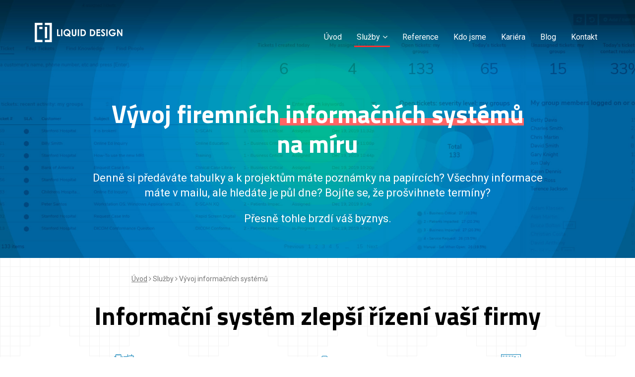

--- FILE ---
content_type: text/html; charset=utf-8
request_url: https://www.lqd.cz/tvorba-vyvoj-firemni-informacni-system-na-miru
body_size: 7221
content:
<!DOCTYPE html>
<html lang="cs">
<head>
	<meta charset="UTF-8" />
	<meta http-equiv="X-UA-Compatible" content="IE=edge" />
	<meta name="viewport" content="width=device-width, initial-scale=1" />

	<meta name="description" content="Přes 15 let vyvíjíme informační systémy • Prý se s námi dobře pracuje • Kvalitní zadání – UX design + analytika • Obvykle se vejdeme do rozpočtu" />
	<meta name="developer" content="Liquid Design" />
	<meta name="author" content="Liquid Design" />

	<meta property="og:image" content="https://www.lqd.cz/public/images/OG.png" />
	<meta property="fb:pages" content="59422348427" />

	<title>⋆ Informační systémy na míru – Vývoj IS – Liquid Design | Liquid Design</title>
		<link rel="shortcut icon" href="/public/favicon.ico?v=2" />

	<!-- Bootstrap 3-->
	<link rel="stylesheet" href="//maxcdn.bootstrapcdn.com/bootstrap/3.3.7/css/bootstrap.min.css" />
	<!-- Font Awesome -->
	<link rel="stylesheet" href="//netdna.bootstrapcdn.com/font-awesome/4.7.0/css/font-awesome.css" />
	<!-- Google Fonts -->
	<link rel="stylesheet" href="//fonts.googleapis.com/css?family=Roboto:400,400i,700,700i|Titillium+Web:700&amp;subset=latin-ext" />
	<!-- Lightbox -->
	<link rel="stylesheet" href="/public/css/lightbox.css" />
	<link rel="stylesheet" href="/public/css/lity.min.css" />
	<link rel="stylesheet" media="screen" href="/public/css/screen.css?v=5:1731091824&amp;mtime=1729775112" />

	
<!-- Google Tag Manager -->
<script>(function(w,d,s,l,i){ w[l]=w[l]||[];w[l].push({'gtm.start':
        new Date().getTime(),event:'gtm.js'});var f=d.getElementsByTagName(s)[0],
        j=d.createElement(s),dl=l!='dataLayer'?'&l='+l:'';j.async=true;j.src=
        'https://www.googletagmanager.com/gtm.js?id='+i+dl;f.parentNode.insertBefore(j,f);
    })(window,document,'script','dataLayer','GTM-NQ6B7KT');</script>
<!-- End Google Tag Manager -->	</head>
<body>
	<!-- Google Tag Manager (noscript) -->
	<noscript><iframe src="https://www.googletagmanager.com/ns.html?id=GTM-NQ6B7KT"
	height="0" width="0" style="display:none;visibility:hidden"></iframe></noscript>
	<!-- End Google Tag Manager (noscript) -->

	<div id="bg-wrapper">
	<!--header-wrapper-->
	<div id="header-wrapper"  
		style="
			background: url('/userfiles/cover/610008d7ba26b7246833756.jpg');
			
			background-size: cover; background-position: center top; box-shadow: none;
		">
		<section class="container">
				<header id="page">
		<div class="row">
			<div class="col-lg-12">
<div class="top">
	<div class="row">
		<div class="col-sm-3 col-xs-7 left">
			<a href="/"><img src="/public/images/logo-white.svg" alt="Liquid Design" class="img-responsive" /></a>
		</div>
		<div class="col-sm-9 col-xs-5 right">
<nav id="menu">
    <ul class="menu">
        <li class="">
                <a href="/">Úvod</a>
        </li>

        <li class="active has-submenu">
                                <a onclick="void(0)" class="no-content-page">Služby</a><a class="open-submenu no-content-page"><i class="fa fa-angle-down"></i></a>
                    <ul class="sub-menu">
                        <li class="">
                            <a href="/b2b-eshop-tvorba">Vývoj e-commerce B2B</a>
                        </li>
                        <li class="active">
                            <a href="/tvorba-vyvoj-firemni-informacni-system-na-miru">Vývoj informačních systémů</a>
                        </li>
                        <li class="">
                            <a href="/vyvoj-webovych-aplikaci">Vývoj webových aplikací</a>
                        </li>
                        <li class="">
                            <a href="/tvorba-www-stranek-webdesign">Vývoj rozsáhlých webů</a>
                        </li>
                        <li class="">
                            <a href="/uzivatelske-testovani">UX / Uživatelské testování</a>
                        </li>
                        <li class="">
                            <a href="/ux-redesign-eshopu">UX / Redesign e-shopu</a>
                        </li>
                        <li class="">
                            <a href="/analyza-pouzitelnosti-webu">UX / Audit e-shopu</a>
                        </li>
                        <li class="">
                            <a href="/ux-designer-brno-praha">UX / Designer do týmu</a>
                        </li>
                    </ul>
        </li>

        <li class="">
                <a href="/reference">Reference</a>
        </li>

        <li class="">
                <a href="/vyvoj-ux-studio-brno">Kdo jsme</a>
        </li>

        <li class="">
                <a href="/kariera">Kariéra</a>
        </li>

        <li class="">
                <a href="/blog">Blog</a>
        </li>

        <li class="">
                <a href="/kontakt">Kontakt</a>
        </li>

    </ul>
</nav>
<a href="#index" class="hide-menu visible-xs">schovej menu</a>
<a href="#menu" class="show-menu visible-xs" style="text-decoration: none;"><span class="menu-label">menu</span><i class="fa fa-bars fa-2x"></i></a>
		</div>
	</div>
</div>
			</div>
		</div>
	</header>

		</section>

		<!-- COVER content-->
		<section class="container">
			<div class="cover-inner">
				<h1 style="text-align: center;">Vývoj firemních<span class="hilight--red"> informačních systémů</span> na&nbsp;míru</h1>
<p class="perex" style="text-align: center;"><span class=" author-d-iz88z86z86za0dz67zz78zz78zz74zz68zjz80zz71z9iz90z956kz82zz65zz87zz80zz122zz86zz79z5az77zz122zz81zz76zfz86z7vb084xz71zz77zyz79zl">Denně si předáváte tabulky a k&nbsp;projektům máte poznámky na&nbsp;papírcích? V</span>šechny informace máte v&nbsp;mailu, ale hledáte je půl dne? Bojíte se, že prošvihnete termíny?</p>
<p class="perex" style="text-align: center;">Přesně tohle brzdí váš byznys.</p>
			</div>
		</section>
	</div><!--end header-wrapper-->

	<!--content-->
	<section id="content">
		 



<section class="container">

	<div class="row">
		<div class="col-md-8 col-md-offset-2">
			

<div class="navigator">
		<a href="/">Úvod</a>
				
			<i class="fa fa-angle-right"></i>
				Služby
				
			<i class="fa fa-angle-right"></i>&nbsp;Vývoj informačních systémů

</div>

		</div>
	</div>

<div class="flash_messages">  
</div>
			<div class="row">
		<div class="col-md-8 col-md-offset-2 text-content">
			<div class="text-block block-wide">
<h1 style="text-align: center;">Informační systém zlepší řízení vaší firmy</h1>
</div>
<div class="text-block block-wide">
<div class="row">
<div class="col-lg-4 col-md-4 col-sm-6 col-xs-12">
<p style="text-align: center;"><img class="" src="/userfiles/tiny_uploads/ikony/teamwork.png" alt="" width="40" height="40" /></p>
<h3 style="text-align: center;"><span class="hilight--red">Spolehlivost</span></h3>
<p style="text-align: center;">Když zlepšíte řízení svých projektů, stanete se&nbsp;spolehlivější. A&nbsp;spolehlivost je konkurenční výhoda.</p>
</div>
<div class="col-lg-4 col-md-4 col-sm-6 col-xs-12">
<p style="text-align: center;"><img class="" src="/userfiles/tiny_uploads/ikony/responsive.png" alt="" width="40" height="40" /></p>
<h3 style="text-align: center;"><span class="hilight--red">Rychlost</span></h3>
<p style="text-align: center;">Všichni najdou informace rychle, protože to prostě bude na&nbsp;jednom místě, v&nbsp;cloudu, dostupné odkudkoliv.</p>
</div>
<div class="col-lg-4 col-md-4 col-sm-6 col-xs-12 col-sm-offset-3 col-md-offset-0">
<p style="text-align: center;"><img class="" src="/userfiles/tiny_uploads/ikony/website.png" alt="" width="40" height="40" /></p>
<h3 style="text-align: center;"><span class="hilight--red">Automatizace</span></h3>
<p style="text-align: center;">Nastavíte si workflow i&nbsp;pravidla pro zobrazování dat. Informace budou validované a&nbsp;konzistentní.</p>
</div>
</div>
</div>
<p>&nbsp;</p>
<div class="text-block block-wide">
<p style="text-align: center;"><img class="responsive" src="/userfiles/tiny_uploads/triangles.png" alt="" width="100%" /></p>
</div>
<p>&nbsp;</p>
<h2 style="text-align: center;"><em>„Zvládneme to ještě v tabulkách?”</em></h2>
<p class="cite great">Řízení pomocí sdílených tabulek je dobré řešení. Do začátku. Přijde doba, kdy vás tabulky budou svazovat, budou pomalé a špatně spravovatelné. Pak má smysl přemýšlet nad vývojem informačního systému. Dosavadní tabulky budou sloužit jako skvělý model pro analýzu.</p>
<div class="text-block block-wide"><hr />
<div class="row">
<div class="col-lg-6 col-md-6 col-sm-12 col-xs-12">
<h3>Informační systém</h3>
<ul class="check">
<li>Rychlý i s velkým množstvím dat</li>
<li>Pokročilé nastavení oprávnění – až na úroveň konkrétních datových záznamů</li>
<li>Logování změn, historie revizí, verzování – je možné vytvořit komfortní přehled, ve kterém se vyznáte</li>
<li>Obsahuje pravidla pro zadávání a kontrolu vkládaných dat</li>
<li>Automatizace a pravidla pro workflow a zobrazení dat</li>
<li>Vyřeší i složitější propočty a propojení dat skrz více databází</li>
</ul>
<ul class="cross">
<li>Vývoj je drahý, trvá delší dobu a je potřeba starat se o údržbu a provoz</li>
</ul>
</div>
<div class="col-lg-6 col-md-6 col-sm-12 col-xs-12">
<h3>Sdílené tabulky</h3>
<ul class="cross">
<li>Při velkém množství dat jsou pomalé (pro každou buňku se načítají skripty, funkce a formát)</li>
<li>Oprávnění jen na úroveň přístupu k tabulce a zamykání dat</li>
<li>Nepřehledná historie – ukládá se změna celého souboru, nikoliv jednotlivých dat různými uživateli</li>
<li>Omezená pravidla pro vkládaná data nebo je lze snadno vypnout&nbsp;– uživatel častěji způsobí chybu</li>
<li>Omezené automatizaci workflow – často provedené pomocí externích placených nástrojů nebo skriptů</li>
<li>Náročnější výpočty jsou velmi složité pomocí vzorců a kontingenčních tabulek (a snadno se pokazí)</li>
</ul>
<ul class="check">
<li>Levné řešení do začátku – Google Sheets dobře poslouží i mnoho let, jsou ihned k dispozici, podporující sdílenou spolupráci</li>
</ul>
</div>
</div>
<hr /></div>
<p>&nbsp;</p>
<div class="text-block block-wide">
<h2 style="text-align: center;">Důvěřují nám firmy, které vyžadují&nbsp;<span class="hilight--red">spolehlivost</span></h2>
<div class="row">
<div class="col-lg-4 col-md-4 col-sm-4 col-xs-12">
<p style="text-align: center;"><a class="shadow-hover" href="/detail-reference/granit-holec-informacni-system"><img class="responsive" src="/userfiles/tiny_uploads/pripadovky_ostatni/granit-holec-informacni-syste-vyrobni-firma.png" alt="granit-holec-informacni-system-vyrobni-firma" width="100%" height="270" /></a></p>
<p class="perex" style="text-align: center;"><a href="/detail-reference/granit-holec-informacni-system">Informační systém Granit Holec</a></p>
<p style="text-align: center;"><small><span style="color: #999999;"><strong>ŘÍDÍ VÝROBU KUCHYŇSKÝCH DESEK</strong></span></small></p>
</div>
<div class="col-lg-4 col-md-4 col-sm-4 col-xs-12">
<p style="text-align: center;"><a class="shadow-hover" href="/detail-reference/g2-server"><img class="responsive" src="/userfiles/tiny_uploads/pripadovky_ostatni/g2-server-cloud-platforma.png" alt="g2-server-cloud-platforma" width="100%" height="270" /></a></p>
<p class="perex" style="text-align: center;"><a href="/detail-reference/g2-server">Informační systém Geetoo</a></p>
<p style="text-align: center;"><small><span style="color: #999999;"><strong>ŘEŠÍ SPRÁVU A&nbsp;BILLING SERVERŮ</strong></span></small></p>
</div>
<div class="col-lg-4 col-md-4 col-sm-4 col-xs-12">
<p style="text-align: center;"><a class="shadow-hover" href="/userfiles/tiny_uploads/pripadovky_ostatni/zentiva-anketa-small.png" rel="lightbox"><img class="responsive" src="/userfiles/tiny_uploads/pripadovky_ostatni/zentiva-anketa-small.png" alt="Zentiva – odborový intranet" width="400" height="270" /></a></p>
<p class="perex" style="text-align: center;">Intranet Zentiva</p>
<p style="text-align: center;"><small><span style="color: #999999;"><strong>ŘEŠÍ KOMUNIKACI ODBORŮ</strong></span></small></p>
</div>
</div>
<p>&nbsp;</p>
<h3 style="text-align: center;">Vytvořili jsme už informační systémy a&nbsp;intranety na míru pro sektory&nbsp;<br class="br-cond mobile-tablet-hide" /><span class="hilight--red">zdravotnictví</span>, <span class="hilight--red">Fin-Tech</span>, <span class="hilight--red">IT</span>&nbsp;a&nbsp;<span class="hilight--red">startupy</span></h3>
<p style="text-align: center;"><img class="" src="/userfiles/tiny_uploads/loga/sq__zentiva.png" alt="" width="227" height="144" /><img class="" src="/userfiles/tiny_uploads/loga/sq__ramissio.png" alt="" width="227" height="144" /><img class="" src="/userfiles/tiny_uploads/loga/sq__penta.png" alt="" width="227" height="144" /><img class="" src="/userfiles/tiny_uploads/loga/sq__granit-holec_color.png" alt="" width="227" height="144" /><img class="" src="/userfiles/tiny_uploads/loga/sq__tickerfilter.png" alt="" width="226" height="144" /><img src="/userfiles/tiny_uploads/loga/sq__portalobce2.png" width="227" height="144" /><img class="" src="/userfiles/tiny_uploads/loga/sq__geetoo.png" alt="" width="227" height="144" /></p>
</div>
<p>&nbsp;</p>
<p><img class="" src="/userfiles/tiny_uploads/pripadovky_ostatni/granitholec-logo.png" alt="granit holec logo" width="120" height="42" /></p>
<p><em>„Systém ovlivnil všechny pozice i procesy ve firmě. Ze začátku jsme se trochu báli jak se s ním všichni poperou, hlavně straší genrace. Ale všechny jsme během pár týdnů zvládli zaučit a dnes jsme schopni externího pracovníka naučit pracovat se systémem během dvou dní.“</em></p>
<p><small><strong>Ing. Ondřej Hájek</strong>, executive manager</small></p>
<hr />
<p>&nbsp;</p>
<h2 style="text-align: left;">Důkladná analýza informačního systému a&nbsp;tvorba <span class="hilight--red">vývojářského zadání</span> je klíčová část</h2>
<p><strong>Dobrá technická analýza stojí za úspěchem celé práce. Tvoří obvykle 30 % práce na zakázce a my s ní máme <span class="hilight--red">přes 12 let zkušeností</span>. </strong>Pouze s kvalitním vývojářským zadáním vznikají dobré informační systémy.</p>
<p>&nbsp;</p>
<div class="text-block block-extended">
<p><img class="responsive" src="/userfiles/tiny_uploads/pripadovky_ostatni/g2-wireframes.png" width="100%" /></p>
</div>
<p class="cite great"><em>Vývojářské zadání má dvě hlavní funkce.&nbsp;Vy se ujistíte, že vám bude vyhovovat ovládání. A vývojářům slouží jako podrobné zadání, podle kterého budou postupovat.</em></p>
<h2>Informační systém je <span class="hilight--red">levnější než váš čas</span></h2>
<p class="cite great"><span class=" author-d-iz88z86z86za0dz67zz78zz78zz74zz68zjz80zz71z9iz90z956kz82zz65zz87zz80zz122zz86zz79z5az77zz122zz81zz76zfz86z7vb084xz71zz77zyz79zl">Spočítali jste si, kolik času věnujete komunikaci a&nbsp;k</span><span class=" author-d-iz88z86z86za0dz67zz78zz78zz74zz68zjz80zz71z9iz90z956kz82zz65zz87zz80zz122zz86zz79z5az77zz122zz81zz76zfz86z7vb084xz71zz77zyz79zl">olik za to zaplatíte? Kolik to je za&nbsp;rok? Informační systém se vám vyplatí.</span></p>
<h2>Proč vyvíjet informační systém s námi</h2>
<ul class="check">
<li><strong>Přes 15 let vyvíjíme informační systémy</strong>&nbsp;<span class=" author-d-iz88z86z86za0dz67zz78zz78zz74zz68zjz80zz71z9iz90z956kz82zz65zz87zz80zz122zz86zz79z5az77zz122zz81zz76zfz86z7vb084xz71zz77zyz79zl">–</span> umíme správně navrhnout databázi i architekturu systému, aby byl spolehlivý a dobře se udržoval</li>
<li><strong>Prý se s námi dobře pracuje</strong> – umíme vše srozumitelně vysvětlit a dá se s námi na všem domluvit</li>
<li><strong>Kvalitní zadání&nbsp;</strong><span class=" author-d-iz88z86z86za0dz67zz78zz78zz74zz68zjz80zz71z9iz90z956kz82zz65zz87zz80zz122zz86zz79z5az77zz122zz81zz76zfz86z7vb084xz71zz77zyz79zl">–</span>&nbsp;máme UX designery a analytiky, kteří s vámi na začátku vše podrobně projdou a navrhnou dobré zadání.</li>
<li><strong>Obvykle se vejdeme do rozpočtu</strong> – díky našim zkušenostem a také díky procesu tvorby zadání dokážeme ohlídat, aby se vše drželo nastaveného rozpočtu.</li>
</ul>
<p>&nbsp;</p>
<div class="text-block block-extrawide">
<div class="row">
<div class="col-lg-4 col-md-4 col-sm-12 col-xs-12">
<div class="row">
<div class="col-lg-6 col-md-6 col-sm-6 col-xs-6">
<p><img class="responsive" src="/userfiles/tiny_uploads/dotarrow.svg" alt="" width="180" height="30" /></p>
<p><strong>Vstupní konzultace<br /></strong></p>
</div>
<div class="col-lg-6 col-md-6 col-sm-6 col-xs-6">
<p><img class="responsive" src="/userfiles/tiny_uploads/dotarrow.svg" alt="" width="180" height="30" /></p>
<p><strong>Podrobnější průzkum</strong></p>
</div>
</div>
</div>
<div class="col-lg-4 col-md-4 col-sm-12 col-xs-12">
<div class="row">
<div class="col-lg-6 col-md-6 col-sm-6 col-xs-6">
<p><img class="responsive" src="/userfiles/tiny_uploads/dotarrow.svg" alt="" width="180" height="30" /></p>
<p><strong>Nastavení rozpočtu</strong></p>
</div>
<div class="col-lg-6 col-md-6 col-sm-6 col-xs-6">
<p><img class="responsive" src="/userfiles/tiny_uploads/dotarrow.svg" alt="" width="180" height="30" /></p>
<p><strong><strong>Tvorba zadání</strong><br /><br /></strong></p>
</div>
</div>
</div>
<div class="col-lg-4 col-md-4 col-sm-12 col-xs-12">
<div class="row">
<div class="col-lg-6 col-md-6 col-sm-6 col-xs-6">
<p><img class="responsive" src="/userfiles/tiny_uploads/dotarrow.svg" alt="" width="180" height="30" /></p>
<p><strong>Validace zadání</strong></p>
</div>
<div class="col-lg-6 col-md-6 col-sm-6 col-xs-6">
<p><img class="responsive" src="/userfiles/tiny_uploads/dotfinal--purple.svg" width="179" height="30" /></p>
<p><strong>Nacenění vývoje</strong></p>
</div>
</div>
</div>
</div>
</div>
<p>&nbsp;</p>
<h3 style="text-align: center;"><strong>Cena informačního systému na&nbsp;míru <br class="br-cond mobile-tablet-hide" />u&nbsp;nás začíná na&nbsp;<span class="hilight--red">500&nbsp;tis.</span></strong></h3>
<p class="cite great" style="text-align: left;"><em>Podle čísla je to balík.&nbsp;A podle Henryho Forda je to stále levnější než váš čas.</em></p> 
		</div>
	</div>



		<hr class="contct-form-line" />
		<div class="row">
			<div class="col-md-8 col-md-offset-2">
					<h3 style="text-align: center;">Napište nám a projdeme společně vaše potřeby</h3>
<div id="contact-form" class="contact_form_box">
    <div class="contact-form">
<form name="contact_form" class="form ajaxform loadable" action="/tvorba-vyvoj-firemni-informacni-system-na-miru?do=contactForm-form-submit" method="post" id="frm-contactForm-form">            <div class="row">
                <div class="form-group col-md-4 col-sm-4">
<label for="frmform-name">Vaše jméno *</label><input class="form-control" type="text" name="name" id="frmform-name" required="required" data-nette-rules="{op:':filled',msg:'Vyplňte prosím vaše jméno'}" value="" />                </div>
                <div class="form-group col-md-4 col-sm-4">
<label for="frmform-email">E-mail *</label><input type="email" class="form-control" name="email" id="frmform-email" required="required" data-nette-rules="{op:':email',msg:'Vyplňte prosím váš platný e-mail'},{op:':filled',msg:'Vyplňte prosím text zprávy'}" value="" />                </div>
                <div class="form-group col-md-4 col-sm-4">
<label for="frmform-phone">Telefon *</label><input type="tel" class="form-control" name="phone" id="frmform-phone" required="required" data-nette-rules="{op:':filled',msg:'Vyplňte prosím telefon – pravděpodobně vám zavoláme k upřesnění poptávky'}" value="" />                </div>
            </div>
            <div class="row">
                <div class="form-group col-md-12">
<label for="frmform-message">Text zprávy *</label><textarea class="form-control" cols="40" rows="5" placeholder="Zde napište zprávu..." name="message" id="frmform-message" required="required" data-nette-rules='{op:&#39;:filled&#39;,msg:&#39;Vyplňte prosím text zprávy&#39;},{op:&#39;:minLength&#39;,msg:"Zpráva musí mít alespoň 35 znaků. Vaše zpráva je podezřele krátká, takže ji zastavil antispamový filtr.",arg:35}'></textarea>                </div>
            </div>
            <div class="row">
                <div class="form-group col-md-6">
<label for="frmform-antispam">Vyplňte aktuální rok (antispam)</label><input class="form-control" type="text" name="antispam" id="frmform-antispam" required="required" data-nette-rules="{op:':equal',msg:'Vyplňte správně antispam',arg:'2026'},{op:':filled',msg:'Vyplňte aktuální rok (antispam)'}" value="" />                </div>
                <div class="form-group col-md-6">
<label for="frmform-antispamnone">Ponechte prázdné (antispam)</label><input class="form-control" type="text" name="antispamnone" id="frmform-antispamnone" data-nette-rules="{op:':blank',msg:'Kontrola pro antispam'}" value="" />                </div>
            </div>
<input type="hidden" name="click_from" id="frmform-click_from" value="" />            <script>
                var antispamInput = document.getElementsByName('antispam')[0];
                antispamInput.value = new Date().getFullYear();
                antispamInput.parentNode.parentNode.hidden = true;
            </script>
            <div class="row">
                <div class="form-group col-xs-5">
<input class="button button-small" type="submit" name="submit_" id="frmform-submit" value="Odeslat zprávu" />                </div>
                <div class="form-group col-xs-7 link-to-contacts">
                    <a href="/kontakt" class="ar-right">...nebo přejděte na Kontakty</a>
                </div>
            </div>
            <div class="flash_messages shadowed">
            </div>
</form>
    </div>
</div>
			</div>
		</div>

</section>

<div class="clear"></div>
<hr hidden />






	</section>
	</div>

	<footer>
		<div class="container">
			<div class="row">
				<div class="col-md-6 col-sm-6">
					<div class="box">
						<div class="title">Sídlo firmy</div>
						<div class="text">
							<p><strong>Liquid Design s.r.o.</strong><br> Josefská 15, 602 00 Brno</p>
						</div>
					</div>
				</div>

				<div class="col-md-6 col-sm-6">
					<div class="box">
						<div class="title">Kontakty</div>
						<div class="text">
							<p>Tel. (+420) 773 118 345, <a href="/cdn-cgi/l/email-protection#b3daddd5dcf3dfc2d79dd0c9"><span class="__cf_email__" data-cfemail="ed84838b82ad819c89c38e97">[email&#160;protected]</span></a><br /> Po-Pá 10:00-17:00, <a href="/ochrana-osobnich-udaju-gdpr">Ochrana osobních údajů</a></p>
						</div>
					</div>
				</div>
				
							</div>
		</div>
	</footer>

	<script data-cfasync="false" src="/cdn-cgi/scripts/5c5dd728/cloudflare-static/email-decode.min.js"></script><script>
		var baseUrl = "";
		var lang = "cz";
	</script>

				<script src="https://ajax.googleapis.com/ajax/libs/jquery/3.1.1/jquery.min.js"></script>
		<script src="/public/js/jquery.ajaxform.js" async></script> 
	<script src="/public/js/jquery.nette.js" async></script> 
	<script src="/public/js/netteForms.js" async></script>  
	<script src="/public/js/lightbox.js" async></script>
	<script src="/public/js/lity.min.js" async></script>
	
	<script src="https://maxcdn.bootstrapcdn.com/bootstrap/3.3.7/js/bootstrap.min.js" integrity="sha384-Tc5IQib027qvyjSMfHjOMaLkfuWVxZxUPnCJA7l2mCWNIpG9mGCD8wGNIcPD7Txa" crossorigin="anonymous"></script>
	<script src="/public/js/script.js?v=2:1731091824&amp;mtime=1530101841" async></script>

	
	<script defer src="https://static.cloudflareinsights.com/beacon.min.js/vcd15cbe7772f49c399c6a5babf22c1241717689176015" integrity="sha512-ZpsOmlRQV6y907TI0dKBHq9Md29nnaEIPlkf84rnaERnq6zvWvPUqr2ft8M1aS28oN72PdrCzSjY4U6VaAw1EQ==" data-cf-beacon='{"version":"2024.11.0","token":"3dcefb94b4da47ec94f00a3ca42fa057","r":1,"server_timing":{"name":{"cfCacheStatus":true,"cfEdge":true,"cfExtPri":true,"cfL4":true,"cfOrigin":true,"cfSpeedBrain":true},"location_startswith":null}}' crossorigin="anonymous"></script>
</body>
</html>



--- FILE ---
content_type: text/css
request_url: https://www.lqd.cz/public/css/screen.css?v=5:1731091824&mtime=1729775112
body_size: 11430
content:
html, body {margin: 0px; padding: 0px; overflow-x: hidden;
    /*height: 100%;*/
    font-size: 16px;
}
html {height: 100%;}
body {
    font-family: 'Roboto', 'Helvetica', 'Arial', sans-serif;
    font-weight: 400;
    color: #000;
    line-height: 1.5;
    font-size: 16px;
    -webkit-overflow-scrolling: touch;
    min-height: 100%;
    display: grid;
    grid-template-rows: 1fr auto;
}

@font-face {
    font-family: "Codec Pro Variable";
    src: url("../fonts/CodecProVariableGX.woff2") format('woff2-variations');
    font-style: normal;
}

a {color: #ff3333; text-decoration: underline;}
a:hover {cursor: pointer;}
a:hover, a:focus, a:active {outline: none; color: #ff3333; text-decoration: none}
a img {border: 0px;}
a > .fa {padding: 0 5px;}
b, strong {font-weight: 600;}

.fa.icon-big {font-size: 1.5em;}

span.hilight--green {background-image: linear-gradient(transparent 62%,#18c5c3 62%,#18c5c3 82%,transparent 82%);}
span.hilight--red {background-image: linear-gradient(transparent 62%, #ff6464 62%, #ff6464 82%, transparent 82%);}

hr {border: 0; border-bottom: 1px solid #cccccc; height: 1px}
hr.dotted {border: 0; border-bottom: 8px dotted #d8d8d8; height: 1px}

/* GLOBANI NASTAVENI PRVKU --------------------------------------------------------*/
h1, h2, h3, h4, h5 {font-family: 'Titillium Web', 'Roboto', sans-serif; line-height: 1.2}
h1 {font-size: 50px; margin: 1.5em 0 .5em; font-weight: 700; /*color: #0066a5;*/}
h2 {font-size: 38px; margin: 1.5em 0 .5em; font-weight: 700}
h3 {font-size: 30px; margin: 1.5em 0 .5em; font-weight: 700}
h4 {font-size: 24px; margin: 1.5em 0 .5em; font-weight: 700}
h5 {font-size: 20px; margin: 1.5em 0 .5em; font-weight: 700}

h1:first-of-type {margin-top: 0 !important;} /*removes margin of each element which is first child of an subelement*/

/* Muzeme nahradit za .text-content - doplnil sem to do vsech DIVs kde je obsah */
.col-md-8.col-md-offset-2 div.text-block:first-child {margin-top: 0 !important;}

/****** MARGIN MAGIC ******/
/* First/last direct childs remove margins */
.text-block>h1:first-child,
.text-block>h2:first-child,
.text-block>h3:first-child,
.text-block>h4:first-child,
.text-block>h5:first-child,
.text-block>h6:first-child,
.text-block>ol:first-child,
.text-block>ul:first-child,
.text-block>p:first-child {margin-top: 0}

/* Note: */
/* |= is CSS2 and does not matches dash "-" eg. "col-" */
/* ^= is CSS3 and can match even dash */
/*.text-block div[class|="col"] h1:first-child,
.text-block div[class|="col"] h2:first-child,
.text-block div[class|="col"] h3:first-child,
.text-block div[class|="col"] h4:first-child,
.text-block div[class|="col"] h5:first-child,
.text-block div[class|="col"] h6:first-child,
.text-block div[class|="col"] ol:first-child,
.text-block div[class|="col"] ul:first-child,
.text-block div[class|="col"] p:first-child {margin-top: 0;}*/
/* better with margins on all devices than no margins on mobile */

.text-block>h1:last-child,
.text-block>h2:last-child,
.text-block>h3:last-child,
.text-block>h4:last-child,
.text-block>h5:last-child,
.text-block>h6:last-child,
.text-block>ol:last-child,
.text-block>ul:last-child,
.text-block>p:last-child {margin-bottom: 0}

/*.text-block div[class|="col"] h1:last-child,
.text-block div[class|="col"] h2:last-child,
.text-block div[class|="col"] h3:last-child,
.text-block div[class|="col"] h4:last-child,
.text-block div[class|="col"] h5:last-child,
.text-block div[class|="col"] h6:last-child,
.text-block div[class|="col"] ol:last-child,
.text-block div[class|="col"] ul:last-child,
.text-block div[class|="col"] p:last-child {margin-bottom: 0;}*/
/* better with margins on all devices than no margins on mobile */

/* Too junior version of this code. Needs more testing :) */
/*@media (max-width: 991px) {
    .text-block div[class|="col"] ~ div[class|="col"] {margin-top: 15px;}
}*/


/* Add margins to floating images by tinymce */
img[style~="left;"]  {margin:0 1em 1em 0;}
img[style~="right;"]  {margin:0 0 1em 1em;}
.img-label {margin: -20px 0 10px; display: block; padding: 12px; line-height: 1.2; font-size: 15px; font-style: italic;
    /*background: rgb(0, 0, 0); color: white;*/
    clear: both;
}
/*.img-label::before {content: '—'; margin-right: 5px;}
.img-label::after {content: '—'; margin-left: 5px;}*/

/* responsive images */
img.responsive {max-width: 100%; height: auto;}

/* responsive iframes - bootstrap has its own embed-responsive embed-responsive-16by9 embed-responsive-4by3 embed-responsive-item classes*/
div.responsive-container {position: relative; overflow: hidden; padding-top: 56.25%; /* 16:9 ration */} /*embed-responsive embed-responsive-16by9*/
div.responsive-container iframe {position: absolute; top: 0; left: 0; width: 100%; height: 100%; border: 0;} /*embed-responsive-item*/

/* Form basics */
form {margin: 0px; padding: 0px;}
fieldset {margin: 0px; padding: 0px; border: 0px;}
legend {padding: 0; font-weight: 700; margin: 1em 0;}
legend:before, legend:after {content: " — ";}
input, textarea, select, button {font-size: 16px; font-family: inherit; border-radius: 3px; background: #f7f7f7;}
input.form-control, textarea.form-control, select.form-control {font-size: 16px; font-family: inherit; border-radius: 3px; background: #f7f7f7; color: #9e9e9e;}
label {font-weight: normal;}

input.placeholder {color: #777}
::-webkit-input-placeholder {color: #777;}
:-moz-placeholder {color: #777;}
::-moz-placeholder {color: #777;}
:-ms-input-placeholder {color: #777;}
textarea {display: block; resize:vertical; height: 90px; background-color: #e9e9e9; border: 0; width: 100%;
    box-sizing: border-box; padding: 7px 12px; margin: .2em 0;}
select {box-sizing: border-box; margin: 0; padding: 7px 12px; border: 0; background-color: #e9e9e9;}
select option {background-color: #e9e9e9;}

/* box sizing for some elements */
table, tr, th, td, input {box-sizing: border-box;}

/* UL formats*/
ul, ol {margin: 1em 0}
ul li, ol li {margin: 0.5em 0}

ul.layout {margin: 0; padding: 0; list-style: none;}
ul.layout li {margin: 0; padding: 0;}

/* list with check marks */
ul.check {margin: 1em 0; padding: 0; list-style: none;}
ul.check li {list-style-position: inside; margin-left: 41px; text-indent: -41px;}
ul.check li:before {
    content: '';
    display: inline-block;
    height: 20px;
    width: 20px;
    background-image: url('../images/check.svg');
    background-size: contain;
    background-repeat: no-repeat;
    margin-right: 20px;
    position: relative;
    top: 5px;
}

/* list with cross marks */
ul.cross {margin: 1em 0; padding: 0; list-style: none;}
ul.cross li {list-style-position: inside; margin-left: 41px; text-indent: -41px;}
ul.cross li:before {
    content: '';
    display: inline-block;
    height: 20px;
    width: 20px;
    background-image: url('../images/cross.svg');
    background-size: contain;
    background-repeat: no-repeat;
    margin-right: 20px;
    position: relative;
    top: 5px;
}

/* list with great numbers marks */
ol.great {margin: 1em 0; padding: 0; list-style: none; counter-reset: my-great-counter;}
ol.great li {counter-increment: my-great-counter; list-style-position: inside; margin: 1.2em 0; margin-left: 50px; text-indent: 0; position: relative;}
ol.great li:before {
    content: counter(my-great-counter);
    display: inline-block;
    width: 38px;
    text-align: right;
    font-size: 30px;
    line-height: 30px;
    font-weight: bold;
    font-family: 'Titillium Web', 'Roboto', sans-serif;
    position: absolute;
    left: -50px;
    top: -6px;
    color: hsl(210 80% 50%);
    /*text-shadow: 0 0 30px #1980e6;*/
}

.nowrap {white-space: nowrap}

/* Paragrapgs and perex by tinymce */
p {margin: 1.5em 0 1.5em;}
p.perex, blockquote {margin: 1em 0; font-size: 22px; line-height: 1.4;}
p span[style] {line-height: 1.4}
p.cite {font-style: italic; background-color: #eee; padding: 1em; position: relative; padding-right: 50px}
p.cite::before {font-family: 'FontAwesome', sans-serif; content: "\f10e"; float: right; font-size: 28px; color: #bbb;
    position: absolute; top: 0px; right: 15px;}
p.cite.medium {font-style: italic; padding: 1em 1.5em; position: relative; background-color: transparent;
    /* border: 1px dashed #d2d2d2; */ border-left: 4px solid #0288D1; margin-left: -1.5em;
}
p.cite.medium::before {content: none}
p.cite.great {font-style: italic; padding: 1em 2em; position: relative; padding-right: 50px; font-size: 1.5em; color: #888; background-color: transparent;}
@media screen and (max-width: 767px) {
    p.cite.medium {margin-left: -0.5em;}
    p.cite.great {padding-left: .75em; font-size: 1.4em; padding-right: 40px;}
}

/* Conditional BR elements */
@media screen and (min-width: 768px) {
    br.mobile-only {display: none;}
}
@media screen and (min-width: 992px) {
    br.mobile-tablet-only {display: none;}
}
@media screen and (max-width: 767px) {
    br.mobile-hide {display: none;}
}
@media screen and (max-width: 991px) {
    br.mobile-tablet-hide {display: none;}
}

/* Bacis tables */
table {font-size: 1em; border-collapse: collapse; border-spacing: 1px;}
table tr {}
table td {border: 1px solid #aaa; padding: .3em .5em}
table thead td, table th {padding: .4em .5em .3em; background-color: #ddd; border: 1px solid #aaa; border-bottom: 2px solid #333 !important;
    font-weight: 700; color: black}
table tbody td {}

/* Lined table */
table.lines {}
table.lines tr {}
table.lines td {border: 0; border-top: 1px solid #aaa; border-bottom: 1px solid #aaa;}
table.lines thead td, table.lines th {background-color: #eee; border: 0; border-bottom: 1px solid #aaa !important;
    font-weight: 700; color: black}
table.lines tbody td {}

table.price {border: 0; border-collapse: collapse; margin: 0.5em 0;}
table.price tr th, table.price tr td {text-align: left; padding: 0.4em 0.5em; border: 1px solid #aaa;}
table.price tr th {font-weight: bold; font-size: 1.2em; color: #333; background-color: #b6db30;
    text-shadow: 0px 1px 0px #d9f76f;}
table.price tr td {vertical-align: top;}
table.price tr:nth-child(odd) td {background-color: rgba(200,200,200,0.2)}
table.price tr:nth-child(even) td {background-color: rgba(255,255,255,0.5)}
table.price tr:last-child td {background-color: rgba(200,200,200,0.5); font-size: 1.2em}

/* Layout table */
table.layout {border-spacing: 0; border: 0; width: 100%;}
table.layout td, table.layout th {padding: 0; padding-bottom: 5px; padding-top: 5px; vertical-align: top; background-color: transparent; font-weight: normal; border: 0 !important;}
/* special for lqd web */
table.layout td h3:first-of-type{margin-top: 5px;}
table.layout img {margin-right: 15px;}

/****** CMS LAYOUT TEMPLATES ******/
/* Extended block layout +MQ */
div.block-extended {position: relative; margin: 1.5em 0;}
@media (min-width: 856px) {
    .col-md-8.col-md-offset-2 div.block-extended {margin-left: -50px; margin-right: -50px;}
}

/* Wide block layout +MQ */
div.block-wide {position: relative; /*border: 1px dashed #3496c3; border-left:0; border-right:0;*/ margin: 1.5em 0;}
@media (min-width: 856px) {
    .col-md-8.col-md-offset-2 div.block-wide {margin-left: -50px; margin-right: -50px;}
}
@media (min-width: 992px) {
    .col-md-8.col-md-offset-2 div.block-wide {margin-left: -160px; margin-right: -160px;}
}
@media (min-width: 1200px) {
    .col-md-8.col-md-offset-2 div.block-wide {margin-left: -195px; margin-right: -195px;}
}

/* Extra Wide block layout +MQ */
div.block-extrawide {position: relative; margin: 1.5em 0;}
@media (min-width: 856px) {
    .col-md-8.col-md-offset-2 div.block-extrawide {margin-left: -50px; margin-right: -50px;}
    .col-md-12 div.block-extrawide {margin-left: -50px; margin-right: -50px;} /*opět -50px...divný, ale je to správně*/
}
@media (min-width: 992px) {
    .col-md-8.col-md-offset-2 div.block-extrawide {margin-left: -160px; margin-right: -160px;}
    .col-md-12 div.block-extrawide {margin-left: 2px; margin-right: 2px;} /*pouze drobná korekce*/
}
@media (min-width: 1200px) {
    .col-md-8.col-md-offset-2 div.block-extrawide {margin-left: -195px; margin-right: -195px;}
    .col-md-12 div.block-extrawide {margin-left: 0; margin-right: 0;}
}
@media (min-width: 1450px) {
    .col-md-8.col-md-offset-2 div.block-extrawide {margin-left: -315px; margin-right: -315px;}
    .col-md-12 div.block-extrawide {margin-left: -120px; margin-right: -120px;}
}
@media (min-width: 1700px) {
    .col-md-8.col-md-offset-2 div.block-extrawide {margin-left: -400px; margin-right: -400px;}
    .col-md-12 div.block-extrawide {margin-left: -205px; margin-right: -205px;}
}

/* Ordinary coloring styles */
div.block-dark {background-color: #444; padding: 1em; color: white; margin: 1.5em 0;}
div.block-grey {background-color: #eee; padding: 1em; color: black; margin: 1.5em 0;}

/*********************************************************/
/*********************************************************/

/* Specials for form */
form.defform {}
form.defform table.layout {}
form.defform table.layout td {padding: 3px 0}
form.defform input {width: 100%}
form.defform textarea {width: 100%; height: 250px;}

div.clear {display: block; font-size: 0px; line-height: 0; height: 0px; overflow: hidden; clear: both;}
div.line {border-top: 1px solid #ccc; margin: 16px 0; height: 1px; font-size: 1px; line-height: 1}

.alert {border: 0; border-radius: 0; font-size: 18px;}
.alert-success {color: #FFF; background-color: #74ad1b; opacity: 0.8;}

/*BUTTONS*/
button.button, a.button, input.button, input[type="submit"], input[type="button"] {
    border: 0px; border-radius: 3px; background-color: #ff3333; color: #FFF; 
    font-family: 'Titillium Web', 'Roboto', sans-serif; font-weight: 700;
    display: inline-block; text-decoration: none; cursor: pointer; 
    box-shadow: 0px 2px 4px 0px rgba(0,0,0,0.2);
    transition: color .25s, background-color .25s, box-shadow .25s
}
button.button:hover, a.button:hover, input.button:hover, input[type="submit"]:hover, input[type="button"]:hover {
    background-color: #e00;
    box-shadow: 0px 5px 10px 0px rgba(0,0,0,0.2);
}
.button.button-small {padding: 5px 18px; font-size: 18px;}
.button.button-big {padding: 12px 22px; font-size: 18px;}
.button.button-header {padding: 15px 25px; font-size: 22px;}
.button.button-blue {background-color: #30a3ba;}
.button.button-blue:hover {background-color: #1b8ba0;}
.button.button-ghost {text-transform: uppercase; font-family: Roboto; font-size: 14px; font-weight: bold; border-bottom: 1px solid #ff3333; 
    border-radius: 0; text-decoration: none; background: none; color: #f33; box-shadow: none; padding: 0.6em 1em;
    transition: color .25s, border-color .25s, background-color .25s}
.button.button-ghost:hover {background: none; box-shadow: none; color: #333; border-color: #333; border-bottom: 1px solid;}

/* Stinovani komen obrazku referenci v textu kdyz jsou na rozklik*/
.shadow-hover {
    box-shadow: 0px 3px 10px 0px rgba(0, 0, 0, 0.15); display: inline-block; position: relative;
    -webkit-transition: box-shadow 0.2s ease-in-out, -webkit-transform 0.2s ease-in-out;
    transition: box-shadow 0.2s ease-in-out, transform 0.2s ease-in-out;
}
.shadow-hover:hover {
    box-shadow: 0px 5px 25px 0px rgba(0, 0, 0, 0.15);
    -webkit-transform: scale(1.05);
    transform: scale(1.05);
}
.shadow-hover:hover:before {
    background-color: rgba(0, 152, 255, 0.22); display: block; position: absolute; 
    content: " "; width: 100%; height: 100%;
}

/* COVERS*/
.cover-inner {margin-left: 9%; margin-right: 9%; padding: 8em 0; color: white;}
.cover-inner h1:first-child, .cover-inner h2:first-child, .cover-inner h3:first-child {margin-top: 0}
.cover-inner h1 {font-size: 60px;}
.cover-inner p:last-child {margin-bottom: 0}

/*CONTACT FORM*/
.contact-form {margin: 2.5em 0 1em}
.contact-form .form-control, .contact-form .form-control:focus {border: 1px solid #c1c1c1; color: #000; box-shadow: none;}
.contact-form input.form-control {height: 38px;}
.contact-form .info {font-size: 14px; position: relative; top: 36px;}
.contact-form .info i.fa{padding-right: 5px;}
.contact-form .link-to-contacts {text-align: right;}
.contact-form .link-to-contacts a {position: relative; top: 10px; white-space: nowrap;}
.contact-form .link-to-contacts a i.fa {padding-left: 5px;}
.jak-tvorime-weby #contact-form {display: none;}
hr.contct-form-line {transform: rotateZ(2deg);}

/*TESTIMONIALS*/
.person {height: 340px; margin-bottom: 1rem; text-align: center;}
.person .image {text-align: center; position: relative; margin-right: auto; margin-left: auto; max-width: 230px; }
/*.person .image:before {
    transition: background-color .2s; background-color: transparent; 
    content: ''; position: absolute; border-radius: 50%; top: 0; left: 0; width: 100%; height: 100%;
}
.person .image:hover:before {background-color: rgba(47, 129, 189, 0.35);}
.person .image:hover .overcontent {border-top: 1px solid white; display: block; position: absolute; top: 75%; left: 25%; width: 50%;}
.person .image:hover .overcontent:after {
    content: ''; position: absolute; top: -6px; left: 103px; display: block; height: 11px; width: 11px; 
    border-left: 1px solid white; border-bottom: 1px solid white; transform: rotate(225deg);
}*/
.person .image img {border-radius: 50%; box-shadow: 0 0.5em 1em rgba(0,0,0,0.1);}
.person.detail .image {max-width: 260px;}
.person .name {margin-bottom: 0.2rem; margin-top: 1em; text-align: center;}
.person .name small {font-size: 19px; font-weight: bold; color: #40444b; margin-bottom: 0.2rem; margin-top: 1em; text-align: center;}
/*.person .name a {font-size: 22px; font-weight: bold; color: #40444b; margin-bottom: 0.2rem; margin-top: 1em; text-align: center; text-decoration: none;}
.person .name a:hover {text-decoration: underline;}*/
.person .position {font-style: italic; color: hsl(218, 8%, 47%)}
.person .social a {font-size: 14px; padding-right: 5px; color: #000;}
.person .social i.fa {font-size: 16px;}
.person .text {font-size: 14px; padding: 1rem 0;}

/*tabs2accordion*/
.tabs {display: -webkit-box; display: -webkit-flex; display: -ms-flexbox; display: flex; -webkit-flex-wrap: wrap; -ms-flex-wrap: wrap; flex-wrap: wrap;}
.tabs label {z-index: 10; -webkit-box-ordinal-group: 2; -webkit-order: 1; -ms-flex-order: 1; order: 1; display: block; font-size: 20px; color: #ff3333; padding: 4px 23px; margin-bottom: 0; cursor: pointer;
    /*border-bottom: 3px solid #cccccc;*/
}
.tabs label:first-of-type {padding-left: 15px; padding-right: 15px;}
.tabs div.content {-webkit-box-ordinal-group: 100; -webkit-order: 99; -ms-flex-order: 99; order: 99; -webkit-box-flex: 1; -webkit-flex-grow: 1; -ms-flex-positive: 1; flex-grow: 1; width: 100%; max-height: 0;height: auto; overflow: hidden;}
.tabs input[type="radio"]:checked + label {background: #FFF; border-bottom: 5px solid #ff3333;}
.tabs input[type="radio"] + label:hover {color: black;}
.tabs input[type="radio"]:checked + label + div.content {max-height: 100%; border-top: 3px solid #ccc; margin-top: -3px;}
.tabs label i.fa {display: none;}

/*MASONRY*/
.masonry {column-count: 2; column-gap: 2em; -moz-column-gap: 2em; -webkit-column-gap: 2em;}
.masonry .item {background-color: #eee; display: inline-block; margin: 0 0 2em; width: 100%; border: 1px solid #ccc; box-sizing: content-box; -moz-box-sizing: content-box; -webkit-box-sizing: content-box;}
.masonry .item img {width: 100%;-webkit-backface-visibility: hidden;
    -ms-transform: translateZ(0); /* IE 9 */
    -webkit-transform: translateZ(0); /* Chrome, Safari, Opera */
    transform: translateZ(0);}

@media only screen and (max-width: 479px) {
    .masonry {
        -moz-column-count: 1;
        -webkit-column-count: 1;
        column-count: 1;
    }
}

/*Layout*/
#bg-wrapper {/*background-image: url('../images/bg.png'); background-position: center top; background-repeat: no-repeat;*/}
#bg-wrapper.index {/*background-image: url('../images/bg-index.png');*/}
#bg-wrapper.blog {/*background-image: url('../images/bg-blog-mobile.png');*/}
/*#bg-wrapper {background-image: url("../images/bg-dev.jpg"); background-position: center top; background-repeat: no-repeat; height: 100%;}*/
/*#bg-wrapper.index {background-image: url("../images/bg-index-dev.jpg"); height: 100%}*/
.blog #content {background: none}

#bg-wrapper #header-wrapper {
    background-image: url('../images/bgnew18.png'); 
    background-position: center 4%; background-size: cover;
    /*background-position: left 10%; background-size: 200%;*/
    margin-bottom: 0;
    box-shadow: 0 0 10px 0 rgba(0, 0, 0, 0.4);
    position: relative;
}

#bg-wrapper.index #header-wrapper {
    background-image: url('../images/bg_hp_cover.jpg');
    background-color: hsl(188, 100%, 50%);
    background-position: center top; background-size: cover;
    background-blend-mode: multiply;
    box-shadow: none;
}

#inner-content-wrapper {
    /*background-image: url('../images/mrizka.png'); 
    background-repeat: repeat; background-position: center;*/
}

div.trans--arrow {text-align: center; height: 0; position: relative;}
div.trans--arrow::before {
    content: ""; display: block; position: absolute;
    width: 4px; height: 100px;
    top: -40%; left: 50%;
    margin-left: -2px; margin-top: -55px;
    background-color: #f33;
}
div.trans--arrow::after {
    content: ""; display: block; position: absolute; left: 50%;
    width: 16px; height: 16px;
    margin-left: -8px; margin-top: 30px;
    border-left: 4px solid #f33;
    border-bottom: 4px solid #f33;
    transform: rotate(-45deg);
}

header#index {height: 633px; margin-bottom: 2em;}
header#page {height: 135px;}
header#blog {/*height: 440px;*/ margin-bottom: 2em;}

header .top {margin-top: 46px;}
header .top .right {padding-right: 6px;}

header .header-text {color: #FFF; text-align: center; margin-top: 135px;}
header .header-text h1 {color: #FFF; font-size: 68px; font-weight: 700; margin-bottom: 50px;}
header .header-text p.perex {font-size: 22px; margin: 0 9em; margin-top: 2em;}
header .header-text a {color: white;}
header .header-text a:hover {color: white;}

header#blog .header-text {margin: 100px 0 40px;}
header#blog .header-text h1 {font-size: 60px; text-transform: none;}

#menu{
    z-index: 9999;
}
#menu ol, #menu ul, #menu li {list-style:  none; padding: 0; margin: 0}

@media only screen and (min-width: 768px) {
    #menu {
        margin-top: 4px;
    }

    #menu .menu {
        display: inline-block !important;
        float: right;
    }

    #menu ul.menu > li, #menu .menu > ul > li {
        display: inline-block;
        position: relative;
        float: left;
        margin: 8px 10px;
        border-bottom: 3px solid transparent;
    }

    #menu ul.menu ul li, #menu ul.menu ul ul li {
        padding-right: 0;
        margin-right: 0;
        background: #FFF;
        float: none;
        position: relative;
        width: 100%;
    }

    /*#menu .menu li:hover a.no-content-page {*/
        /*cursor: default;*/
    /*}*/

    #menu .menu li a {
        color: #FFF;
        display: inline-block;
        padding: 5px 5px;
        position: relative;
        text-decoration: none;
        border-bottom: 3px solid transparent;
    }

    #menu .menu > li.has-submenu > a {
        /*padding-right: 0;*/
    }

    #menu .menu > li.has-submenu > a.open-submenu {
        padding-left: 0;
    }

    #menu .menu > li > a:hover {
        border-bottom: 3px solid #ff3333;
    }

    #menu .menu li a i.fa {
        padding-right: 0;
        padding-left: 0;
    }

    /*submenu items*/
    #menu ul.menu ul a, #menu .menu ul ul a {
        font-size: 15px;
        padding: 8px 10px;
        line-height: 20px;
        width: auto;
        min-width: 230px;
        -moz-transition: color 0.3s, background-color 0.3s;
        -webkit-transition: color 0.3s, background-color 0.3s;
        transition: color 0.3s, background-color 0.3s;
        border-bottom: 1px solid #E0E0E0;
        text-align: left;
        border-left: none !important;
        position: relative;
        overflow: hidden;
        vertical-align: top;
        color: #000;
    }

    #menu ul.menu ul li:last-child a, #menu .menu ul ul li:last-child a {
        border-bottom: none;
    }

    #menu ul.menu li:hover > ul, #menu .menu ul li:hover > ul,
    #menu ul.menu li:focus > ul, #menu .menu ul li:focus > ul {
        visibility: visible;
        opacity: 1;
        -webkit-transform: rotateX(0deg);
        -moz-transform: rotateX(0deg);
        -ms-transform: rotateX(0deg);
        -o-transform: rotateX(0deg);
        transform: rotateX(0deg);
    }

    #menu .menu .sub-menu, #menu .menu .children {
        visibility: hidden;
        opacity: 0;
        position: absolute;
        z-index: 9999;
        -webkit-transition: all 0.27s ease-in-out;
        -moz-transition: all 0.27s ease-in-out;
        -o-transition: all 0.27s ease-in-out;
        transition: all 0.27s ease-in-out;
        -webkit-transform-origin: 0 0;
        -moz-transform-origin: 0 0;
        -ms-transform-origin: 0 0;
        -o-transform-origin: 0 0;
        transform-origin: 0 0;
        -webkit-transform: rotateX(-90deg);
        -moz-transform: rotateX(-90deg);
        -ms-transform: rotateX(-90deg);
        -o-transform: rotateX(-90deg);
        transform: rotateX(-90deg);
        box-shadow: 0px 5px 20px rgba(0, 0, 0, 0.2);
        -webkit-box-shadow: 0px 5px 20px rgba(0, 0, 0, 0.2);
        -moz-box-shadow: 0px 5px 20px rgba(0, 0, 0, 0.2);
        border-top: 5px solid transparent;
        margin-top: 0;
    }

    #menu .menu .sub-menu li a:hover {
        color: #ff3333;
        background-color: #eee;
    }

    #menu ul.menu > li:hover > a,
    #menu ul.menu > li.active > a {
        border-bottom: 3px solid #ff3333;
    }

    #menu ul.menu > li > ul.sub-menu > li.active > a {
        color: #ff3333;
    }
}

/*********************************/
/* CONTENT BG & PADDING SETTINGS */
#content {
    padding: 1.4em 0 3.5em;
    background: url('../images/grid-symetric.png');
    background-repeat: repeat-x;
    background-position: 0 -93px;
}
#bg-wrapper.index #content {
    padding-top: 0;
    background: none;
}

#bg-wrapper.index #inner-content-wrapper {
    padding-top: 7em;
    /*background: url('../images/mrizka.png');
    background-position: center -8px;*/
    background: repeating-linear-gradient(135deg, #fbfbfb, #f3f3f3 16.666667%);
}

#bg-wrapper.index #inner-knowhow-wrapper {
    background: url('../images/bg_blog.jpg');
    background-position: center bottom;
}

#bg-wrapper.index #inner-knowhow-video-wrapper {
    background: url('../images/bg_know_how.jpg');
    background-position: center top;
}

.inverse-text-color {color: white;}
.inverse-text-color a {color: white}
.simple-margin {margin: .5em 0}
.no-margin {margin: 0}

#content .navigator {color: #777777; font-size: 14px; margin-bottom: 33px; margin-top: 10px;}
#content .navigator a{color: #777777;}
#content .heading {font-size: 36px; margin-bottom: 1.3em;}
#content .heading-center {font-size: 32px; margin-bottom: 1.3em; text-align: center;}

#content .services {margin-bottom: 2.5em;}
#content .services h2, #content .products h2 {margin-top: .5em; margin-bottom: 1em;}
#content .products {margin-bottom: 5.5em;}

.service {text-align: center; padding: 0 36px;}
.service a {display: block; text-decoration: none}
.service a h3, .service a h4 {text-decoration: underline; margin-top: 1em}
.service a:hover h3, .service a:hover h4 {text-decoration: none;}
.service a:hover img {-webkit-transform: translate(0, -10px); transform: translate(0, -10px);}
.service p {color: #333; font-size: 18px}
.service .image {width: 80px; height: 80px; margin: 0 auto}
.service .image img {max-width:100%; max-height:100%; -webkit-transition: -webkit-transform 0.2s ease-in-out; transition: transform 0.2s ease-in-out;}

#content .special-inquiry {background-color: #f3f3f3; padding: 10px; text-align: center;color: #333333; font-size: 18px; margin-bottom: 2em;}
#content .special-inquiry .button {margin-left: 18px;}
#content .special-inquiry #contact-form {display: none; text-align: left;}

.why-us-bg-container {background: url('../images/why-us-bg.jpg'); background-size: cover; background-position: center;}
#content .why-us {padding: 7em 3em 5em; color: white}
#content .why-us h2 {margin-top: 0;}
#content .why-us .reason {margin-bottom: 2em; }
#content .why-us .reason .title {font-size: 20px; font-weight: bold; margin-bottom: 5px;}
#content .why-us .reason .text {line-height: 1.4;}
#content .why-us #contact-form {display: none; text-align: left;}

#content .blog {margin-bottom: 1.5em;}
#content .blog h2 {margin-bottom: 1.5em;}
#content .blog .heading {margin-bottom: 1em;}

#content .article {margin-bottom: 2em;}
#content .article:nth-child(odd) {position: relative; left: -3em;}
#content .article:nth-child(even) {position: relative; right: -3em;}
#inner-knowhow-wrapper .article:nth-child(odd),
#content .other-articles .article:nth-child(odd) {position: relative; left: 0;}
#inner-knowhow-wrapper .article:nth-child(even),
#content .other-articles .article:nth-child(even)  {position: relative; right: 0;}

#content .article img {
    box-shadow: 0px 5px 10px 0 rgba(0, 0, 0, 0.2); margin-bottom: 1em; 
    -webkit-transition: box-shadow 0.2s ease-in-out, -webkit-transform 0.2s ease-in-out;
    transition: box-shadow 0.2s ease-in-out, transform 0.2s ease-in-out;
}
#content .article img:hover {
    box-shadow: 0px 5px 25px 0 rgba(0, 0, 0, 0.2); 
    -webkit-transform: scale(1.07);
    transform: scale(1.07);
}
#content .article .photo {margin-bottom: 20px;}
#content .article .photo img {width: 70%;}
#content .article .title {font-size: 24px; line-height: 1.3; margin-bottom: .5em;}
#content .article .date {font-size: 14px; color: #b2b2b2; margin-top: 7px; margin-bottom: 10px;}
#content .article .date i.fa {margin-right: 10px;}
#content .article .text {line-height: 1.4;}



#content .jobs {margin-bottom: 0.5em;}
#content .jobs .heading {margin-bottom: 17px;}
#content .jobs .heading i.fa {padding-left: 15px; font-size: 28px;}
#content .jobs .sub-heading {font-size: 20px; margin-bottom: 1.1em;}
#content .jobs .sub-heading p {margin: 0;}
#content .jobs .sub-heading i.fa {padding-left: 5px;}
#content .jobs .article {margin-bottom: 2em;}
#content .jobs .article .title {font-size: 20px; line-height: 1.3; margin-bottom: 13px;}
#content .jobs .article .text {line-height: 1.4; margin-bottom: 1.1em;}#content .jobs {margin-bottom: 0.5em;}

#content .jobs-career {margin: 3em 0;}
#content .jobs-career .article {text-align: center; padding: 1.5em; background-color: white; border-radius: 2em; box-shadow: 0 15px 30px rgba(0, 0, 0, 0.1); left: 0;}
#content .jobs-career .article:after {content: " "; position: absolute; left: 50%; margin-left: -25px; top: 0em; width: 50px; height: 5px; background-color: #ff0000;}
#content .jobs-career .article h4 {margin-top: 1em;}
a.ar-right {padding-right:1.5em; position: relative;}
a.ar-right:after {content: "\2193"; position: absolute; right: 0; font-family: initial; transition: .3s transform;}
a.ar-right:hover:after {transform: translateX(100%)}
    
#content .clients {margin-bottom: 1em;}
#content .clients img {margin-bottom: 1em;}
#content .clients .heading {margin-bottom: 0.7em;}

#content .facebook {margin-bottom: 2em;}

/* LQD color boxes */
.color-block {padding: 2em; margin-top: 1.5em; margin-bottom: 1.5em; border-radius: 5px;}
.color-block.blue {background-color: rgba(51,185,255, 0.2); box-shadow: 0 20px 40px hsla(200, 56%, 35%, 0.1); color: hsla(200, 56%, 20%, 1);}
.color-block.grey {background-color: rgba(117, 117, 117, 0.15); box-shadow: 0 20px 40px hsla(0, 0%, 25%, 0.1); color: black;}
.color-block.yellow {background-color: rgba(255,181,0, 0.2); box-shadow: 0 20px 40px hsla(42, 100%, 30%, 0.1); color: hsla(42, 100%, 10%, 1);}
.color-block.green {background-color: rgba(13, 242, 47, 0.2); box-shadow: 0 20px 40px hsla(128, 88%, 30%, 0.1); color: hsla(128, 88%, 15%, 1);}
.color-block.dark {
    padding: 4em; margin-top: 2.5em; margin-bottom: 2.5em; border-radius: 0;
    background-color: rgb(40, 40, 40); color: #e6e6e6; color: hsl(0, 0%, 90%);
}
.color-block.dark strong, .color-block.dark b {color: white}
.color-block.dark h1, .color-block.dark h2, .color-block.dark h3, .color-block.dark h4, .color-block.dark h5 {color: white}
.color-block.dark a.button.button-ghost:hover {color: #fff; border-color: #fff;}

.inverse-text-color .button.button-ghost {color: #fff; border-color: #fff;}
.inverse-text-color .button.button-ghost:hover {color: #333; border-color: #333;}

#content aside .color-block {padding: 1.5em 1.5em;}
#content aside .color-block h5 {font-size: 22px; margin-top: 1em; font-weight: 700;}


#sidebar {padding: 1.5em 0 1em 2em;}
#sidebar h4 {margin: 0em 0 0.6em 0;}

.references-sidebar {border-left: 1px solid black; padding: 0 100px 0 60px; margin-top: 1em;}
.references-sidebar .number {font-size: 3.5rem; font-weight: bold; text-align: center; line-height: 1.3;}
.references-sidebar .number-text {text-align: center; line-height: 1.3; font-weight: bold;}

.reference-detail-sidebar {border-left: 1px solid black; padding-left: 30px; margin-top: 1em;}

/*.references .tabs-widget .content {padding: 2em 0 0;}*/
/*.references .tabs-widget .content .reference {margin-bottom: 2em;}*/

/*.references .reference-wrapper {margin-top: 2em;}*/
.reference-row-wrapper {margin-top: 1.5em; margin-bottom: 1.5em; padding: 0 10px}

.references .reference .image-cover {color: #FFF;}
.references .reference .image-cover .title {
    font-size: 28px; line-height: 1.2; padding: 0 1em;
    position: absolute; top: 50%; left: 50%; width: 100%; transform: translate(-50%, -50%);
}
.references .reference .image-cover .title .case-study {}
.references .reference .image-cover .title .case-study span {
    font-size: 11px; font-weight: 700; text-transform: uppercase;
    padding: 5px 7px 3px; display: inline-block; border-radius: 1px; 
    background-color: white; color: black;
}
.references .reference .mobile-title {text-align: center; font-size: 20px; margin-bottom: 2em;}
/*.references .reference .mobile-title a {color: black;}*/

.references .reference .image-cover div.link {position: absolute; top: 85%; left: 50%; transform: translate(-50%, -15%);}
.references .reference .image-cover div.link:hover span{text-decoration: underline;}
.references .reference .image {position: relative; margin-bottom: 1.5em;}
.references .reference .image img {/*border: 1px solid #ddd;*/ box-shadow: 0 0 20px 0 rgba(0, 0, 0, 0.15);}
.references .reference .image .image-cover {
    position: absolute; top: 0; left: 0; cursor: pointer; width: 100%; height: 100%; 
    text-align: center; /*display: none;*/ background-color: rgba(47, 129, 189, 0.85);
    visibility: hidden; opacity: 0;
    -webkit-transition: visibility 0s, opacity 0.2s ease-in-out;
    transition: visibility 0s, opacity 0.2s ease-in-out;
}
.references .reference .image:hover .image-cover {
    visibility: visible; opacity: 1; /*display: block;*/
    box-shadow: 0 0 20px 0 rgba(0, 0, 0, 0.20);
}

/* Obalovy element pro text v detailu reference */
.reference-text table {display: block; padding: 1em; margin: 3em 0; background-color: white; 
    box-shadow: 0 5px 20px rgba(0, 0, 0, 0.15); border-radius: 5px}
.reference-text table a {/*text-decoration: none; background-color: white;*/}
.reference-text table a:hover {color: black}
.reference-text tbody {display: block;}
.reference-text tr {display: flex; flex-direction: row;}
.reference-text tr:first-child td {font-size: 12px; font-weight: 700; color: #849898; text-transform: uppercase; white-space: nowrap;}
.reference-text td {display: block; border: 0; padding: 5px 10px; flex: 1 0 25%; font-size: 20px; font-weight: 700;}

/* Galerie v referencich */
.reference-container {
    /*border-top: 4px solid transparent;
    border-image-source: linear-gradient(to right, #1b71ae 25%, #1bd480 50%,#1b71ae 75%);
    border-image-slice: 10;*/
    /*background: linear-gradient(135deg, #68c1ff 0%, #81ffc6 100%);*/
    background-color: #f3f3f3;
    margin: 2em 0; 
}
.reference-gallery {
    display: flex; 
    justify-content: center; 
    padding: 2em 0; 
}
.reference-gallery .item {flex-grow: 1; flex-basis: 20%; margin: 1% 1%; text-align: center}
.reference-gallery .item.doublespace {flex-grow: 2; flex-basis: 40%;}


/* Carousel v referencich */
span.arrow-left, span.arrow-right {position: absolute; top: 50%; z-index: 5; display: inline-block; margin-top: -15px;}
span.arrow-left {left: 50%;}
span.arrow-right {right: 50%;}
@media screen and (min-width: 768px) {
    span.arrow-left {width: 30px; height: 30px; margin-top: -15px; font-size: 30px; margin-left: -10px;}
    span.arrow-right {width: 30px; height: 30px; margin-top: -15px; margin-right: -10px;}
}
span.arrow-left:after, span.arrow-right:after {
    content: ""; position: absolute; transform-origin: center;
    width: 30px; height: 30px; top: 50%; margin-top: -15px;
    border: 4px solid #ccc; border-left: 0; border-bottom: 0;
}
span.arrow-left:after {left: 3%; transform: rotateZ(-135deg);}
span.arrow-right:after {right: 3%; transform: rotateZ(45deg);}
.carousel-control {
    background-color: transparent; text-shadow: none;
    top: 50%; width: 50px; height: 70px; margin-top: -35px;
    filter: none; opacity: 1;
    transition: transform 0.2s ease-in-out;
}
.carousel-control.left, .carousel-control.right {background-image: none}
.carousel-control.left {left: -70px}
.carousel-control.right {right: -70px}

.carousel-control:focus, .carousel-control:hover {filter: none; opacity: 1; outline: 0;}
.carousel-control:hover span.arrow-left:after, .carousel-control:hover span.arrow-right:after {border-color: #f33}

.carousel-control.left:hover {transform: translateX(-8px);}
.carousel-control.right:hover {transform: translateX(8px);}



/*div#masonry {*/
    /*display: -ms-flexbox;*/
    /*-ms-flex-direction: column;*/
    /*-ms-flex-wrap: wrap;*/
    /*display: flex;*/
    /*flex-direction: column;*/
    /*flex-wrap: wrap;*/
    /*height: 100vw;*/
    /*font-size: 0;*/
    /*width: 800px;*/
/*}*/
/*div#masonry img {*/
    /*width: 50%;*/
/*}*/

.blog-articles {}
.blog-articles .article {margin-bottom: 1.5em;}
.blog-articles .article img {box-shadow: 0px 5px 25px 0 rgba(0, 0, 0, 0.2);}
.blog-articles .article h4 {margin-top: 5px;}
.blog-articles .article .date {color: #b2b2b2; margin-top: 7px; font-size: 14px;}
.blog-articles .article p {margin-top: 7px; }
.blog-articles .article .date i.fa {margin-right: 10px;}.blog-articles {}
.article span.modified {color: #0091d8;}

.blog-detail .perex {
    font-size: 24px;
    /*margin: 1em -70px;*/ 
    padding: 20px 0;
    border-bottom: 1px solid #ddd;
}
.blog-detail .date {color: #b2b2b2;}
.blog-detail .social-box {background-color: rgba(117, 117, 117, 0.1); padding: 1em; text-align: center; margin-bottom: 1.5em; margin-top: 3em;}
.blog-detail .social-box .text {font-size: 24px; margin-bottom: 15px;}
.blog-detail .other-articles {margin-bottom: 1em;;}
#content .other-articles .article {padding-right: 0}
.blog-detail .other-articles .previous a, 
.blog-detail .other-articles .next a {
    font-size: 15px;
}
.blog-detail .other-articles .previous {text-align: left}
.blog-detail .other-articles .next {text-align: right}
.blog-detail .other-articles .navlabel {margin-bottom: 6px}
.blog-detail .other-articles .navlabel a {font-size: 15px; line-height: 1.2;}
.blog-detail .other-articles .name a {font-size: 19px; line-height: 1.2;}
.blog-detail .author {margin-bottom: 2em;}
.blog-detail .author .name {font-size: 19px; margin-bottom: 0.5em; }
.blog-detail .author .summary {font-size: 15px; margin-bottom: 10px;}
.blog-detail .author img {}
.blog-detail a {
    /* These are technically the same, but use both */
    overflow-wrap: break-word;
    word-wrap: break-word;
    
    -ms-word-break: break-all;
    /* This is the dangerous one in WebKit, as it breaks things wherever */
    word-break: break-all;
    /* Instead use this non-standard one: */
    word-break: break-word;
}


.sidebar-articles .article {margin-bottom: 1.5em;}
.sidebar-articles .article .name a {font-size: 20px; line-height: 1.2;}
.sidebar-articles .article .date {font-size: 14px; color: #b2b2b2; margin-top: 10px;}
.sidebar-articles .article p {font-size: 14px; margin-top: 5px;}

/* Gallery widget */
.gallery .image {margin-bottom: 1em; text-align: center;}
.gallery .image-cover {position: relative; display: inline-block;
    box-shadow: 0 0 20px rgba(0,0,0,0.2);
    -webkit-transition: box-shadow 0.2s ease-in-out, -webkit-transform 0.2s ease-in-out;
    transition: box-shadow 0.2s ease-in-out, transform 0.2s ease-in-out;
}
.gallery .image-cover:hover {
    -webkit-transform: scale(1.05);
    transform: scale(1.05);
}
.gallery .image-cover .title .fa {display: none;}
.gallery .image-cover .title:before {
    content: ""; display: none; position: absolute; top: 50%; left: 50%;
    transform: translate(-50%, -50%);
    -ms-transform: translate(-50%, -50%); 
    -webkit-transform: translate(-50%, -50%); 
    width:50px; height:50px;
    background: linear-gradient(#fff,#fff), linear-gradient(#fff,#fff),rgba(0,0,0,.15);
    background-position:center;
    background-size: 50% 2px,2px 50%; /*thickness = 2px, length = 50% (25px)*/
    background-repeat: no-repeat;

}
.gallery .image-cover:hover:before {
    content: "";
    display: flex; align-items: center; justify-content: center;
    position: absolute; top: 0; left: 0;
    width: 100%; height: 100%;
    text-align: center;
    background-color: rgba(47, 129, 189, 0.85);
}
.gallery .image-cover:hover .title:before {display: block;}

/* SHOWCASE gallery style */
.gallery.showcase .row div[class|=col] {padding-right: 8px; padding-left: 8px;} /* Reduce padding at small devs */
@media (min-width: 856px) {
    .gallery.showcase {margin-left: -40px; margin-right: -40px;}
}
@media (min-width: 992px) {
    .gallery.showcase {margin-left: 0px; margin-right: 0px;}
}
@media (min-width: 1200px) {
    .gallery.showcase {margin-left: 0px; margin-right: 0px;}
    .gallery.showcase .row div[class|=col] {padding-right: 15px; padding-left: 15px;} /* Enable now an up */
}
@media (min-width: 1366px) {
    .gallery.showcase {margin-left: -70px; margin-right: -70px;}
}
@media (min-width: 1440px) {
    .gallery.showcase {margin-left: -110px; margin-right: -110px;}
}
/*@media (min-width: 1536px) {
    .gallery.showcase {margin-left: -160px; margin-right: -160px;}
}
@media (min-width: 1680px) {
    .gallery.showcase {margin-left: -200px; margin-right: -200px;}
}*/
.gallery.showcase .image-cover {margin-bottom: .5em;}


/*about us*/
.join-us {margin-bottom: 2em;}
.join-us .text {padding-bottom: 1em;}
.join-us .text h2 {margin: 0;}
.join-us .text p {font-size: 20px; margin: 1em 0 1em !important; line-height: 1.4;}
.join-us #contact-form {display: none; text-align: left;}

.sidebar-offers .offer {margin-bottom: 1.5em;}
.sidebar-offers .offer .name a {font-size: 20px; line-height: 1.2;}
.sidebar-offers .offer p {margin: 12px 0;}


footer {
    padding: 1em 0 0; 
    color: #b9b9b9; 
    background-color: #151b25; 
    min-height: 80px;
    grid-row-start: 2;
    grid-row-end: 3;
}
footer a, footer a:hover, footer a:focus, footer a:active {color: #999999;}
footer .title {font-size: 20px; margin-bottom: 0.5em; text-transform: uppercase;}
footer .text {font-size: 14px; color: #999999;}
footer .bottom-text {font-size: 14px; color: #666666; font-style: italic;}
footer ul {list-style-type: none; padding-left: 0;}
footer .social-foot {margin-top: .5em; font-style: italic; font-size: 15px; text-align: right;}

.faq {
    border-bottom: 1px solid #eee;
}

.faq-item-wrapper {
    display: flex;
    display: -ms-flex;
    flex-direction: column;
}

.faq-item {
    display: flex;
    display: -ms-flex;
    display: -webkit-flex;
    display: -moz-flex;
    align-items: center;
    padding: 1em 1em 1em 0;
    border-top: 1px solid #eee;
    text-decoration: none;
}

.faq-question {
    display: flex;
    display: -ms-flex;
    display: -webkit-flex;
    display: -moz-flex;
    align-items: center;
}

.faq-item[aria-expanded="true"] .faq-question:before, 
.faq-item[aria-expanded="true"] .faq-question:after {
    transform: rotate(45deg);
    transition: .5s;
}

.faq-item[aria-expanded="false"] .faq-question:before, 
.faq-item[aria-expanded="false"] .faq-question:after {
    transition: .5s;
}

.faq-item:hover {
    text-decoration: none !important;
}

.faq-item:hover .faq-question {
    color: #2e86de;
}

.faq-question {
    color: #333;
    font-size: 18px;
    font-weight: bold;
}

.faq-question:before {
    content: '';
    position: absolute;
    right: 16px;
    background-color: #2e86de;
    width: 16px;
    height: 2px;
}

.faq-question:after {
    content: '';
    position: absolute;
    right: 23px;
    background-color: #2e86de;
    width: 2px;
    height: 16px;
}

.faq-answer {
    padding-bottom: 20px;
    /*margin-top: -20px; */
}


/******************************************************/
/******************************************************/
/*MEDIA QUERIES*/
@media screen and (max-width: 1440px) {
    .cover-inner {padding: 4em 0;}
    .cover-inner h1 {font-size: 50px;}
}

@media screen and (max-width: 1199px) {
    #bg-wrapper #header-wrapper {background-position: center top;}

    header .header-text {white-space: normal; margin-top: 125px;}
    header .header-text p.perex {margin: 1em 5em;}

    #content .service {padding: 0 8px;}

    .references-sidebar {padding: 0 25px;}

    #content .article:nth-child(odd) {position: relative; left: 0;}
    #content .article:nth-child(even) {position: relative; right: 0;}
}


@media screen and (max-width: 991px) {
    #menu {
        margin-top: -5px;
    }
    #menu ul.menu > li {
        margin: 8px 6px;
    }
    #menu .menu > li:last-child {
        margin-right: 0;
    }
    #menu .menu > li:first-child {
         margin-left: 0;
    }

    #bg-wrapper #header-wrapper {background-position: center top;}

    .cover-inner {padding: 6em 0;}

    header .header-text {margin-top: 145px;}
    header .header-text h1 {font-size: 50px;}
    header .header-text p.perex {margin: 1em 0;}

    header#page {height: 125px;}

    header#blog .header-text h1 {font-size:  45px;}
    .blog-detail .perex {margin: 1em 0;}

    #content .service {padding: 0; margin-bottom: 2.5em;}
    #content .services {margin-bottom: 0;}
    #content .products {margin-bottom: 0;}
    #content .blog {margin-bottom: 0.5em;}

    /* smaller padding and margin on mobile */
    .color-block.dark {padding: 2em; margin-top: 1.5em; margin-bottom: 1.5em; margin-left: -15px; margin-right: -15px;}

    #sidebar {padding: 2em 0;}
    .references-sidebar {padding: 0em 20px;}
    .reference-detail-sidebar {border: none; padding-left: 0px; margin-bottom: 2em;}
    .references .reference .image {margin-bottom: 0.5em;}
    footer .social-foot {text-align: left;}
}

@media screen and (max-width: 991px) and (min-width: 768px){

}

@media screen and (max-width: 767px) {
    header .top { margin-top: 15px;}

    #bg-wrapper.index #header-wrapper {background-image: url('../images/bg_hp_cover_mobile.jpg');}
    #bg-wrapper #header-wrapper {background-image: url('../images/bgnewmobile18.png');}

    #bg-wrapper {/*background-image: url('../images/bg-mobile.png');*/}
    #bg-wrapper.blog {/*background-image: url('../images/bgnewmobile18.png');*/}

    header#page {height: 75px;}
    /*header#blog {height: 400px;}*/
    header#blog .header-text {margin-top: 100px;}

    header .header-text {margin-top: 145px;}
    header .header-text p.perex {font-size: 20px;}

    .cover-inner h1 {font-size: 40px;}

    #content .navigator {margin-bottom: 25px;}
    h1 {font-size: 40px;}
    h2 {font-size: 30px;}
    h3 {font-size: 24px;}
    h4 {font-size: 20px;}
    h5 {font-size: 18px;}
    h1.h1-small {font-size: 43px;}
    h1.h1-smaller {font-size: 40px;}
    p.perex { font-size: 20px;}
    #content .heading {font-size: 1.875rem;}
    #content .heading-center {font-size: 1.875rem; line-height: 1.2}
    #content .why-us {text-align: center; padding: 2.5em 1.2em 1.6em}
    #content .why-us .heading {line-height: 1.2;}
    #content .why-us .reason {margin-bottom: 2.5em;}
    #content .special-inquiry {padding: 15px;}
    #content .special-inquiry .button {margin-left: 0px; margin-top: 0.8em;}
    #content .heading-center {margin-bottom: 1.1em;}
    #content .products {margin-bottom: 0;}
    #content .blog .article {padding-right: 0;}

    /* Obalovy element pro text v detailu reference */
    .reference-text tbody {display: flex; flex-direction: row;}
    .reference-text tr {display: flex; flex-direction: column;}
    .reference-text tr:first-child td {margin-top: 8px;}
    .reference-text td {flex: 0 0 auto; min-height: 32px;}

    /*#sidebar {padding-top: 0;}*/
    .references-sidebar {border: none; padding: 0; margin-bottom: 2em;}
    .references .tabs-widget .content {padding: 0;}

    .reference-gallery {flex-flow: row wrap; justify-content: flex-start;}
    .reference-gallery .item {flex-grow: 0; flex-basis: 45%; margin: 1.5% 2.5%;}
    .reference-gallery .item.doublespace {flex-basis: 45%;}

    .join-us img {margin-bottom: 1.5em;}

    .references .reference .image {
        max-width: 402px;
        box-sizing: inherit;
        margin-left: auto;
        margin-right: auto;
    }

    .gallery .image {
        box-sizing: inherit;
        margin-left: auto;
        margin-right: auto;
    }

    /*TESTIMONIALS*/
    .person {text-align: center;}
    .person img{display: inline;}


    footer .box {margin-bottom: 1.5em;}
    footer .title {font-size: 1rem;}
    footer .bottom-text {margin-top: 1em;}

    /*TABS*/
    .tabs div.content, .tabs label {-webkit-box-ordinal-group: NaN; -webkit-order: initial; -ms-flex-order: initial; order: initial;}
    .tabs div.content {background: #fff; padding: 0 15px;}
    .tabs input[type="radio"]:checked + label + div.content {border-top: 0;}
    .tabs div.content h3 {margin-top: 0.5em;}
    .tabs label {
        width: 100%;
        margin-right: 0;
        background: rgba(51,185,255,0.2);
        /* color: #000; */
        padding: 10px 15px;
        margin-bottom: 5px;
        /* border-bottom: 3px solid #f1f1f1; */
        /*border-radius: 3px;*/
        border: 1px solid #b5d0de;
    }
    /*.tabs label {width: 100%; margin-right: 0; background: rgba(51,185,255,0.2); color: #000; padding: 10px 15px; margin-bottom: 0px; border-bottom: 3px solid #f1f1f1;}*/
    .tabs input[type="radio"]:checked + label {
        background: #000000;
        border: 1px solid #000000;
        color: white;}
    .tabs label:first-of-type {padding-left: 15px; padding-right: 15px;}

    .tabs label i.fa {
        float: right;
        position: relative;
        top: 7px;
        font-size: 20px;
        color: black;
        display: inline-block;
    }
    .tabs input[type="radio"]:checked + label i.fa {
        color: #FFF;
    }

    .blog-detail .author .name {
        text-align: center;
    }
    .blog-detail .author img {
        width: 44%;
        margin: 0 auto 1em;
    }

    .contact-form .info {position: inherit; top: 0px;}

    .reference_logo_2col img {width: 50%; height: auto;}
}

/*@media screen and (max-width: 767px) and (min-width: 640px){*/
    /*.references .reference .text {margin-top: 2.5em; padding: 0 2em;}*/
/*}*/

@media screen and (max-width: 479px) {
    header .header-text {margin-top: 130px;}
    header .header-text h1 {font-size: 48px; line-height: 1.2; letter-spacing: 0px}
    header .header-text .light {font-size: 1.75rem; line-height: 1.2; margin-bottom: 1.5em;}

    header#blog .header-text h1 {font-size: 40px; letter-spacing: 0px}
    
    #content .special-inquiry {margin-left: -15px; margin-right: -15px;}
    .contact-form .link-to-contacts {width: 100%; text-align: left;}
}

@media screen and (max-width: 380px) {
    header .header-text {margin-top: 100px;}
    header .header-text h1 {font-size: 42px; line-height: 1.2; letter-spacing: 0px}
}

@media screen and (max-width: 340px) {
    header .header-text {margin-top: 100px;}
    header .header-text h1 {font-size: 38px; line-height: 1.2; letter-spacing: 0px}
}

@media screen and (max-width: 320px) {
    header .header-text {margin-top: 80px;}
}

@media screen and (max-width: 639px) {
    .reference-wrapper {width: 100%;}
}

@media screen and (max-width: 767px) {
    #menu .menu {float: left; width: 100%; padding: 0;}
    #menu ul.menu li {display: block; float: none; border-bottom: 1px solid #DEDEDE; margin: 0;}
    #menu ul.menu li:last-of-type {border-bottom: none;}
    #menu ul.menu li:first-of-type {border-top: 1px solid #dedede;}
    #menu ul.menu li a {color: #000; text-decoration: none; display: inline-block; width: 100%; padding: 10px 0 10px 15px;}
    #menu ul.menu > li > a.open-submenu {padding: 10px 0;}
    #menu ul.menu > li:first-of-type{border-top: none;}
    #menu .menu > li:first-child a {padding-left: 15px;}
    #menu .menu li a.no-content-page {width: 85%;}
    #menu ul.menu li a.open-submenu {display: inline-block; background-color: #efefef; width: 15%; float: right; text-align: center;}
    #menu ul.menu li a.open-submenu i.fa.open{-webkit-transform: rotate(180deg);}
    #menu ul.menu li.active > a {color: #ff3333; font-weight: bold;}

    a[href="#menu"] {float: right; margin-top: 9px; color: #FFF;}
    a[href="#menu"] i.fa {font-size: 21px;}
    a[href="#menu"] span.menu-label {top: -3px; font-size: 14px; position: relative;}

    #menu {
        position: fixed;
        top: 0;
        height: 100%;
        z-index: 99999;
        width: 280px;
        overflow-y: auto;
        background: white;
        margin: 0;
        overflow-x: hidden;
        left: 0;
        transition: all 0.5s;
        -webkit-transition: all 0.5s;
        -moz-transition: all 0.5s;
        transform: translateX(-300px);
        -webkit-transform: translateX(-300px);
        -moz-transform: translateX(-300px);
        /*transform: translateZ(1000px);*/
        -webkit-transform: translate3d(-300px, 0, 1000px);
        -webkit-transform-style:flat;
        /*transform-style: preserve-3d;*/
        box-shadow: 0 0 20px rgba(0, 0, 0, 0.50);
    }

    #menu:target {left: 300px;}

    a[href="#index"] {
        position: fixed;
        visibility: hidden;
        opacity: 0;
        text-decoration: none;
        top: 0;
        left: 0;
        font-size: 1.4em;
        color: #313131;
        padding: 10px;
        height: 100%;
        width: 100%;
        background: rgba(0, 0, 0, .5);
        right: 0;
        z-index: 99999;
        transition: all 0.5s;
        font-size: 0;
        color: transparent;
        -webkit-transition: all 0.5s;
        -moz-transition: all 0.5s;
    }
    a[href="#index"]::before {
        font-family: Verdana, Geneva, sans-serif;
        content: '×'; /* hex code \00D7 */
        font-weight: bold;
        background: white;
        position: absolute;
        display: block;
        color: black;
        font-size: 16px;
        width: 24px;
        height: 24px;
        line-height: 23px;
        text-align: center;
    }

    #menu:target+a[href="#index"] {left: 300px; /* Safari 1.x */ -khtml-opacity: 1; opacity: 1; visibility: visible;}

    #menu ul.sub-menu {padding: 0px 0 0px 0px; display: block;}
    #menu ul.sub-menu li a {padding-left: 25px;}
    #menu ul.menu li a:focus {background: #efefef; color: #ff3333; font-weight: bold;}

    .blog-detail .other-articles .previous {margin-bottom: 1.5em;}
    .blog-detail .other-articles .next {text-align: left;}

}
/* END CSS */

--- FILE ---
content_type: image/svg+xml
request_url: https://www.lqd.cz/public/images/logo-white.svg
body_size: 1996
content:
<?xml version="1.0" encoding="utf-8"?>
<!-- Generator: Adobe Illustrator 16.0.3, SVG Export Plug-In . SVG Version: 6.00 Build 0)  -->
<!DOCTYPE svg PUBLIC "-//W3C//DTD SVG 1.1//EN" "http://www.w3.org/Graphics/SVG/1.1/DTD/svg11.dtd">
<svg version="1.1" id="Vrstva_1" xmlns="http://www.w3.org/2000/svg" xmlns:xlink="http://www.w3.org/1999/xlink" x="0px" y="0px"
	 width="177.223px" height="39.002px" viewBox="0 -0.001 177.223 39.002" style="enable-background:new 0 -0.001 177.223 39.002;"
	 xml:space="preserve">
<g id="Vrstva_5">
	<g>
		<path style="fill:#FFFFFF;" d="M44.992,26.77h6.387v-2.478h-3.788V13.114h-2.6L44.992,26.77L44.992,26.77z"/>
		<path style="fill:#FFFFFF;" d="M53.265,26.77h2.581V13.116h-2.581V26.77z"/>
		<path style="fill:#FFFFFF;" d="M72.383,19.983c0-2.012-0.695-3.717-2.086-5.115c-1.39-1.398-3.055-2.1-4.993-2.1
			c-1.27,0-2.458,0.322-3.563,0.969c-1.106,0.643-1.976,1.512-2.605,2.604c-0.63,1.092-0.948,2.291-0.948,3.596
			c0,1.958,0.681,3.645,2.036,5.057c1.356,1.414,3.063,2.123,5.112,2.123c1.227,0,2.34-0.273,3.337-0.82l1.208,1.555h3.078
			l-2.377-3.072C71.783,23.432,72.383,21.833,72.383,19.983L72.383,19.983z M67.729,21.087h-3.102l2.443,3.146
			c-0.546,0.242-1.128,0.361-1.747,0.361c-1.079,0-2.044-0.344-2.893-1.027c-1.085-0.881-1.628-2.073-1.628-3.583
			c0-1.355,0.431-2.475,1.293-3.354c0.86-0.879,1.929-1.316,3.206-1.316c1.239,0,2.295,0.451,3.168,1.354
			c0.874,0.904,1.313,2.004,1.313,3.297c0,0.988-0.276,1.896-0.827,2.711L67.729,21.087z"/>
		<path style="fill:#FFFFFF;" d="M74.836,21.255c0,1.627,0.158,2.783,0.474,3.468c0.315,0.686,0.841,1.254,1.573,1.709
			c0.734,0.455,1.596,0.684,2.585,0.684c0.755,0,1.417-0.119,1.986-0.355c0.567-0.238,1.071-0.604,1.509-1.102
			c0.436-0.494,0.73-1.012,0.886-1.541c0.155-0.531,0.232-1.484,0.232-2.859v-8.141h-2.607v8.506c0,0.914-0.063,1.535-0.189,1.857
			c-0.13,0.324-0.356,0.594-0.688,0.805s-0.726,0.313-1.184,0.313c-0.435,0-0.805-0.094-1.109-0.283
			c-0.306-0.188-0.526-0.438-0.659-0.754c-0.133-0.315-0.199-0.854-0.199-1.613v-8.829h-2.607L74.836,21.255L74.836,21.255z"/>
		<path style="fill:#FFFFFF;" d="M87.009,26.77h2.582V13.116h-2.582V26.77z"/>
		<path style="fill:#FFFFFF;" d="M92.617,26.77h3.127c1.768,0,3.01-0.109,3.729-0.332c0.717-0.226,1.383-0.627,1.998-1.209
			c0.615-0.58,1.098-1.313,1.449-2.193c0.348-0.883,0.522-1.85,0.522-2.9c0-1.479-0.313-2.771-0.938-3.879
			c-0.625-1.111-1.42-1.91-2.385-2.4c-0.966-0.49-2.439-0.736-4.427-0.736h-3.077L92.617,26.77L92.617,26.77z M96.08,15.62
			c1.614,0,2.789,0.359,3.52,1.078c0.812,0.799,1.215,1.924,1.215,3.373c0,0.939-0.17,1.732-0.51,2.382
			c-0.34,0.644-0.779,1.103-1.313,1.373c-0.535,0.271-1.396,0.409-2.584,0.409H95.2V15.62H96.08L96.08,15.62z"/>
		<path style="fill:#FFFFFF;" d="M111.44,26.77h3.125c1.771,0,3.013-0.109,3.73-0.332c0.715-0.226,1.383-0.627,1.998-1.209
			c0.613-0.58,1.098-1.313,1.444-2.193c0.351-0.883,0.521-1.85,0.521-2.9c0-1.479-0.311-2.771-0.936-3.879
			c-0.625-1.111-1.421-1.91-2.386-2.4c-0.965-0.49-2.438-0.736-4.424-0.736h-3.082v13.651h0.006V26.77H111.44z M114.903,15.62
			c1.615,0,2.787,0.359,3.519,1.078c0.813,0.799,1.217,1.924,1.217,3.373c0,0.939-0.172,1.732-0.51,2.382
			c-0.342,0.644-0.779,1.103-1.313,1.373s-1.396,0.409-2.584,0.409h-1.207V15.62H114.903L114.903,15.62z"/>
		<path style="fill:#FFFFFF;" d="M124.848,26.77h7.455v-2.554h-4.873v-3.592h4.873v-2.496h-4.873v-2.471h4.873v-2.543h-7.455V26.77z
			"/>
		<path style="fill:#FFFFFF;" d="M139.985,13.243c-0.616-0.314-1.268-0.475-1.946-0.475c-1.063,0-1.951,0.34-2.675,1.02
			c-0.723,0.678-1.081,1.488-1.081,2.436c0,0.656,0.217,1.314,0.649,1.977c0.435,0.658,1.396,1.594,2.885,2.807
			c0.779,0.639,1.285,1.111,1.515,1.42c0.229,0.313,0.344,0.619,0.344,0.93c0,0.343-0.148,0.644-0.455,0.898
			c-0.303,0.262-0.678,0.391-1.125,0.391c-0.854,0-1.607-0.604-2.268-1.811l-2.188,1.32c0.516,1.02,1.135,1.77,1.855,2.242
			c0.721,0.479,1.567,0.719,2.543,0.719c1.243,0,2.254-0.367,3.028-1.098c0.771-0.729,1.158-1.654,1.158-2.773
			c0-0.576-0.106-1.107-0.328-1.592c-0.221-0.486-0.596-0.996-1.119-1.527c-0.211-0.217-0.813-0.74-1.809-1.568
			c-1.062-0.896-1.693-1.48-1.902-1.756c-0.155-0.203-0.231-0.42-0.231-0.648c0-0.23,0.106-0.436,0.326-0.617
			c0.217-0.186,0.493-0.273,0.836-0.273c0.698,0,1.391,0.471,2.063,1.41l1.928-1.697C141.266,14.134,140.602,13.56,139.985,13.243z"
			/>
		<path style="fill:#FFFFFF;" d="M144.615,26.77h2.581V13.116h-2.581V26.77z"/>
		<path style="fill:#FFFFFF;" d="M160.26,13.429c-1.033-0.438-2.143-0.658-3.332-0.658c-2.271,0-4.113,0.797-5.531,2.387
			c-1.192,1.338-1.793,2.908-1.793,4.717c0,1.316,0.324,2.547,0.974,3.686c0.645,1.142,1.522,2.019,2.637,2.633
			c1.108,0.613,2.373,0.925,3.791,0.925c1.324,0,2.479-0.281,3.461-0.847c0.986-0.563,1.787-1.381,2.404-2.449
			c0.621-1.071,0.93-2.202,0.93-3.397l-0.018-0.574h-6.869v2.441h3.953c-0.378,0.804-0.875,1.396-1.49,1.771
			c-0.617,0.381-1.375,0.567-2.273,0.567c-1.383,0-2.543-0.459-3.479-1.373c-0.943-0.916-1.414-2.032-1.414-3.352
			c0-1.275,0.455-2.357,1.362-3.25c0.902-0.893,2.027-1.338,3.373-1.338c1.546,0,2.896,0.611,4.054,1.84l1.832-1.813
			C161.987,14.438,161.133,13.8,160.26,13.429L160.26,13.429z"/>
		<path style="fill:#FFFFFF;" d="M166.289,26.77h2.6v-8.958l5.834,8.958h2.5V13.116h-2.598V22.1l-5.844-8.983h-2.492V26.77
			L166.289,26.77z"/>
	</g>
	<g id="VEKTOR">
		<rect x="20.444" y="34.404" style="fill:#FFFFFF;" width="14.142" height="4.597"/>
		<rect x="20.444" y="-0.001" style="fill:#FFFFFF;" width="14.142" height="4.596"/>
		<rect x="0" y="-0.001" style="fill:#FFFFFF;" width="15.671" height="4.596"/>
		<rect x="0" y="34.404" style="fill:#FFFFFF;" width="15.671" height="4.597"/>
		<rect x="9.276" y="8.015" style="fill:#FFFFFF;" width="6.396" height="4.598"/>
		<rect x="20.444" y="8.015" style="fill:#FFFFFF;" width="4.597" height="23.059"/>
		<rect x="29.99" y="3.603" style="fill:#FFFFFF;" width="4.595" height="31.434"/>
		<rect x="0" y="3.827" style="fill:#FFFFFF;" width="4.596" height="31.432"/>
	</g>
</g>
</svg>


--- FILE ---
content_type: text/javascript
request_url: https://www.lqd.cz/public/js/script.js?v=2:1731091824&mtime=1530101841
body_size: 3097
content:
function showMenu(e) {
    e.preventDefault();
    $('#menu').css({"left": "300px", "z-index" : "99999"});
    $('#menu+a[href="#index"]').css({"left": "280px", "z-index" : "99999", "opacity": "1", "visibility": "visible", "-khtml-opacity": "1"});
};

function hideMenu(evt) {
    evt.preventDefault();
    $('#menu').css({"left": "0"});
    $('#menu+a[href="#index"]').css({"left": "0", "opacity": "0", "visibility": "hidden", "-khtml-opacity": "0"});
};

lightbox.option({
    'resizeDuration': 300,
    'fadeDuration': 300,
    'imageFadeDuration': 300,
    'albumLabel': '%1/%2'
});

var mq = window.matchMedia("(min-width: 768px)");
if (mq.matches) {
    /* Parallax effect */
    window.addEventListener('scroll', function(){
        var scrollPosition = window.pageYOffset;
        var bgParallax = document.getElementsByClassName('parallax')[0];
        if (bgParallax != undefined){
            var limit = bgParallax.offsetTop + bgParallax.offsetHeight;  
            if (scrollPosition > bgParallax.offsetTop && scrollPosition <= limit){
                //prvni cislo je puvodni pozie bg; druhe urcuje rychlost posunu (500=stejne rychly jak scroll)
                //bgParallax.style.backgroundPositionY = (0 - 300*scrollPosition/limit) + '%';
                bgParallax.style.backgroundPositionY = scrollPosition/2 + 'px';
            }else{
                //bgParallax.style.backgroundPositionY = '0%'; //puvodni pozice bg; 0%=top 100%=bottom
                bgParallax.style.backgroundPositionY = '0px'; //puvodni pozice bg; 0%=top 100%=bottom
            }
        }
    });
}

$(document).ready(function () {

	createUTMCookies();

    $('.show-menu').click(function (evt) {
        showMenu(evt);
    });
    $('.hide-menu').click(function (evt) {
        hideMenu(evt);
    });

    $('#menu ul li.has-submenu > a.no-content-page').click(function (e) {
        e.preventDefault();
    });

    $('a.button').click(function() {
        var target = $(this.hash);
        target = target.length ? target : $("[name=' + this.hash.substr(1) +']");
        target.show();
        $('input[name="click_from"]').val($(this).text());
        if (target.length) {
            $('html,body').animate({
                scrollTop: target.offset().top - 80
            }, 1000);
            return false;
        }
    });

    /*$('a.button-header').click(function() {
        var target = $(this.hash);
        target = target.length ? target : $("[name=' + this.hash.substr(1) +']");
        if (target.length) {
            $('html,body').animate({
                scrollTop: target.offset().top
            }, 800);
            return false;
        }
    });*/

    /* Tohle muzeme v dalsi verzi odstranit - oteviralo to formular na HP, nzni smerujeme na kontakt */
    /*$('.why-us a.button').click(function(e) {
        $(this).css('visibility', 'hidden');
        $('.why-us #contact-form').show();
        var target = $(this.hash);
        target = target.length ? target : $("[name=' + this.hash.substr(1) +']");
        if (target.length) {
            $('html,body').animate({
                scrollTop: target.offset().top - 80
            }, 1000);
            return false;
        }
    });*/

    // //TABS HASH
    if ( $('.tabs input[type=radio]').length ) {
        $('.tabs input[type=radio]').change(function (e) {
            hash = $(this).attr("data-hash");
            if (hash !== '') {
                window.location.hash = $(this).attr("data-hash");
            } else {
                window.location.hash = '';
            }
        });
        hash = window.location.hash.replace("#", '');
        if (hash != '') {
            $('.tabs input[type=radio]').each(function (i, item) {
                item.removeAttribute("checked");
            });
        }
        if (hash.length) {
            input = $(".tabs input[data-hash=" + hash + "]");
            input.attr('checked', 'checked');
        }
    }


var mq = window.matchMedia("(max-width: 767px)");
if (mq.matches) { // zjistí, jestli šířka odpovídá zadanému Media Query zápisu (o řádek výše)

    hash = window.location.hash.replace("#", '');
    if (hash == '') {
        $('.tabs input[type=radio]:first-of-type').removeAttr("checked");
    }

    // $('.tabs input[type=radio]').click(function(e) {
    //     if($(this).is(':checked')) {
    //         $(this).removeAttr("checked");
    //     } else {
    //         $(this).attr('checked', 'checked');
    //     }
    // });

    //scrollování tabsToAccordion
    $('.tabs-widget > .tabs > input').click(function(e){
        if($(this).is(':checked')) {
            console.log('checked');
            inputid = $(this).attr('id');
            target = $('label[for=' + inputid + ']');

            $('.tabs label i').each(function (i, item) {
                var $item = $(item);
                $item.removeClass('fa fa-minus');
                $item.addClass('fa fa-plus');
            });
            icon = $('label[for=' + inputid + '] i');
            icon.removeClass('fa fa-plus');
            icon.addClass('fa fa-minus');
            $('body').animate({
                scrollTop: target.offset().top
            }, 500);

            // $('.tabs input').each(function (i, item) {
            //     var $item = $(item);
            //     $item.removeAttr("checked");
            // });
        } else {
            $(this).attr('checked', 'checked');
        }
            //
        // // if($(this).is(':checked')) {
        // //     $(this).removeAttr("checked");
        // // } else {
        //     $(this).attr('checked', 'checked');
        // // }
    });

    $('.tabs label i').each(function(i, item){
        var $item = $(item);
        $item.removeClass('fa fa-minus');
        $item.addClass('fa fa-plus');
    });

    inputid = $('.tabs input[type=radio]:checked').attr('id');
    $('label[for='+ inputid+'] i').removeClass('fa fa-plus');
    $('label[for='+ inputid+'] i').addClass('fa fa-minus');

    //opening/closing submenu ul
    $('#menu ul li.has-submenu > a.open-submenu, #menu ul li.has-submenu > a.no-content-page').click(function (e) {
        e.preventDefault();
        $(this).closest('li').find('ul.sub-menu').first().slideToggle();
        $(this).closest('li').find('a.open-submenu i.fa').first().toggleClass('open');
    });
    //open submenu ul if its child is active
    $('#menu ul.sub-menu li.active').parent().slideToggle();
    $('#menu ul.sub-menu li.active').parent().parent().find('a.open-submenu i.fa').first().toggleClass('open');

    //open/close mobile menu on swipe
    // document.addEventListener('touchstart', handleTouchStart, false);
    // document.addEventListener('touchmove', handleTouchMove, false);
    // document.addEventListener('touchend', handleTouchEnd, false);
    // document.addEventListener('touchcancel', handleTouchEnd, false);
    // var xDown = null;
    // var yDown = null;
    // var doTouchBreak = null;
    // var minDelta = 10;
    //
    // function handleTouchEnd() {
    //     doTouchBreak = null;
    // };
    // function handleTouchStart(evt) {
    //     xDown = evt.touches[0].clientX;
    //     yDown = evt.touches[0].clientY;
    // };
    // function handleTouchMove(evt) {
    //     if (!xDown || !yDown || doTouchBreak) {
    //         return;
    //     }
    //     var xUp = evt.touches[0].clientX;
    //     var yUp = evt.touches[0].clientY;
    //     var xDiff = xDown - xUp;
    //     var yDiff = yDown - yUp;
    //
    //     // horizontal swipe
    //     if (Math.abs(xDiff) > Math.abs(yDiff)) {
    //         if (xDiff > minDelta) { // levý swipe
    //             hideMenu(evt);
    //             doTouchBreak = true;
    //         } else if (xDiff < -minDelta) { // pravý swipe
    //             showMenu(evt);
    //             doTouchBreak = true;
    //         }
    //         // vertical swipe
    //     }
    //     if (doTouchBreak) {
    //         xDown = null;
    //         yDown = null;
    //     }
    // };

    // document.onkeydown = function(evt) { // pro události klávesnice nad stránkou (dá se použít samostatně)
    //     if (evt.keyCode === 37) { // levá šipka
    //         hideMenu(evt);
    //     } else if (evt.keyCode === 39) { // pravá šipka
    //         showMenu(evt);
    //     }
    // };
} else {
    $('#menu ul li.has-submenu').click(function (e) {
        $('ul.sub-menu').toggleClass('hidden');
    });
}
});


function createUTMCookies()
{
	//kdyz je nastavena kampan, prepisujeme
	if (GetURLParameter("utm_campaign") != "")
	{
		createCookie("utm_campaign", GetURLParameter("utm_campaign"), 30 * 24);
		createCookie("utm_source", GetURLParameter("utm_source"), 30 * 24);
		createCookie("utm_medium", GetURLParameter("utm_medium"), 30 * 24);
		createCookie("utm_term", GetURLParameter("utm_term"), 30 * 24);
		createCookie("utm_content", GetURLParameter("utm_content"), 30 * 24);
	}
	//kdyz mám referal && neni www.lqd.cz && ( cookies utm je prazdna || v medium je referal || direct || organic || social )
	else if (document.referrer && (document.referrer != "") && (!strstr(document.referrer, "www.lqd.cz" ) || ( strstr(document.referrer, "seznam.cz") )) && ( readCookie("utm_campaign") == null  ))
	{
		var utm_medium = "";
		var utm_source = "";
		var utm_campaign = "(none)";

		if (strstr(document.referrer, "google.com")) {
			utm_medium = "organic";
			utm_source = "google";
		} else if (strstr(document.referrer, "google.cz")) {
			utm_medium = "organic";
			utm_source = "google";
		} else if (strstr(document.referrer, "seznam.cz")) {
			utm_medium = "organic";
			utm_source = "seznam";
		} else if (strstr(document.referrer, "bing.com")) {
			utm_medium = "organic";
			utm_source = "bing";
		} else if (strstr(document.referrer, "yahoo.com")) {
			utm_medium = "organic";
			utm_source = "yahoo";
		} else {
			utm_medium = "referral";
			utm_source = document.referrer;
		}

		createCookie("utm_medium", utm_medium, 30 * 24);
		createCookie("utm_source", utm_source, 30 * 24);
		createCookie("utm_campaign", utm_campaign, 30 * 24);

		// kdyz nemám referral && ( cookies utm je prazdna || v medium je referal || direct || organic || social )
	}
	else if ((!document.referrer || (document.referrer == "")) && (readCookie("utm_campaign") == null))
	{
		createCookie("utm_medium", "(none)", 30 * 24);
		createCookie("utm_source", "direct", 30 * 24);
		createCookie("utm_campaign", "(none)", 30 * 24);

	}

	var request_uri = location.pathname + location.search;
	setUtmData("utm_landing_page",  request_uri, 0, false);
	setUtmData("utm_selling_page",  request_uri, 0, true);
}

/**
 * ziska get parametr z url adresy
 * @param sParam - nazev parametru
 * @returns string hodnotu parametru
 */
function GetURLParameter(sParam)
{
	var sPageURL = window.location.search.substring(1);
	var sURLVariables = sPageURL.split('&');
	for (var i = 0; i < sURLVariables.length; i++)
	{
		var sParameterName = sURLVariables[i].split('=');
		if (sParameterName[0] == sParam)
		{
			return sParameterName[1];
		}
	}

	return "";
}


/* COOKIES FUNCTIONS */
function createCookie(name, value, hours) {
	if (hours) {
		var date = new Date();
		date.setTime(date.getTime() + (hours * 60 * 60 * 1000));
		var expires = "; expires=" + date.toGMTString();
	} else
		expires = "";

	document.cookie = name + "=" + value + expires + "; path=/";
}

function readCookie(name) {
	var nameEQ = name + "=";
	var ca = document.cookie.split(';');

	for (var i = 0; i < ca.length; i++) {
		var c = ca[i];
		while (c.charAt(0) == ' ')
			c = c.substring(1, c.length);
		if (c.indexOf(nameEQ) == 0)
			return c.substring(nameEQ.length, c.length);
	}
	return null;
}

/**
 * nastavi hodnotu cookie na danou hodnotu
 * @param string name - název proměnné (např. utm_term_theme)
 * @param int value - hodnota promenne
 * @param int hours - platnost v hodinách, 0 - znamená do konce session
 * @param bool overwrite - zda se ma hodnota v cookie prepsat
 */
function setUtmData(name, value, hours, overwrite)
{
	//alert(name+"|"+value);

	stored = readCookie(name);

	//hodnotu promenne mame jiz ulozenou a nechceme ji prepsat
	if(stored && !overwrite)
		return;

	createCookie(name, value, hours);

}


function strstr(haystack, needle, bool) {
	var pos = 0;
	haystack += '';
	pos = haystack.indexOf(needle);
	if (pos == -1) {
		return false;
	} else {
		if (bool) {
			return haystack.substr(0, pos);
		} else {
			return haystack.slice(pos);
		}
	}
}



--- FILE ---
content_type: image/svg+xml
request_url: https://www.lqd.cz/public/images/cross.svg
body_size: -187
content:
<svg xmlns="http://www.w3.org/2000/svg" width="456.791" height="456.791" viewBox="0 0 456.791 456.791">
  <g id="cross" transform="translate(-1117.209 -219.399)">
    <rect id="Rectangle_2" data-name="Rectangle 2" width="605" height="41" rx="20.5" transform="translate(1545.008 676.19) rotate(-135)" fill="#ff4040"/>
    <rect id="Rectangle_3" data-name="Rectangle 3" width="605" height="41" rx="20.5" transform="translate(1574 248.39) rotate(135)" fill="#ff4040"/>
  </g>
</svg>


--- FILE ---
content_type: image/svg+xml
request_url: https://www.lqd.cz/userfiles/tiny_uploads/dotfinal--purple.svg
body_size: -96
content:
<svg xmlns="http://www.w3.org/2000/svg" width="178.907" height="30" viewBox="0 0 178.907 30"><defs><style>.a{fill:#333;}.b,.d{fill:none;}.b{stroke:#aa01e6;stroke-width:5px;}.c{stroke:none;}</style></defs><g transform="translate(-517 -2893)"><g transform="translate(261 -125)"><rect class="a" width="150" height="3" transform="translate(284 3032)"/><path class="a" d="M0,0H18.5V3H0Z" transform="translate(434.907 3024.276) rotate(90)"/></g><g class="b" transform="translate(517 2893)"><circle class="c" cx="15" cy="15" r="15"/><circle class="d" cx="15" cy="15" r="12.5"/></g></g></svg>

--- FILE ---
content_type: text/javascript
request_url: https://www.lqd.cz/public/js/jquery.nette.js
body_size: 338
content:
/**
 * AJAX Nette Framwork plugin for jQuery
 *
 * @copyright   Copyright (c) 2009 Jan Marek, 2014 Liquid Design s.r.o.
 * @license     MIT
 * @link        http://nettephp.com/cs/extras/jquery-ajax
 * @version     0.2
 */

jQuery.extend({
	nette: {		
		updateSnippet: function (id, html) {
			var snippet = $("#" + id);
			snippet.hide();
			snippet.html(html);        
			var parent = snippet.parent();   			
			parent.removeClass("loading");  
			snippet.removeClass("loading");
			var sizehelper = snippet.children(".sizehelper");   
			
			if(sizehelper.length)
			{
				var w =sizehelper.data("width");
				var h =sizehelper.data("height");
				if(parent.hasClass("bpopup")) //centering bpopups
				{
					var l = $(window).width()/2  - w/2;
					var t = $(window).height()/2  - h/2 - 5;
				    parent.animate({ width: w, 'height': h, left: l, top: t}, 'fast', function() {   
				    	parent.css( {"min-height": h, "height": "" });
						snippet.show();   
					}); 
				}
				else parent.animate({ width: w, 'height': h}, 'fast', function() {   
						parent.css( {"min-height": h, "height": "" });
						snippet.show();   
					}); 
			}
			else
			{
				snippet.show();
			}                                         
			parent.addClass("loaded");
		},

		success: function (payload) {
			// redirect
			//console.log(payload);
			if (payload.redirect) {
				window.location.href = payload.redirect;
				return;
			}

			// snippets
			if (payload.snippets) {
				for (var i in payload.snippets) {
					jQuery.nette.updateSnippet(i, payload.snippets[i]);
				}
			}
		}
		    
		
	}
});

jQuery.ajaxSetup({
	success: jQuery.nette.success,
	dataType: "json"
});

--- FILE ---
content_type: image/svg+xml
request_url: https://www.lqd.cz/userfiles/tiny_uploads/dotarrow.svg
body_size: -67
content:
<svg xmlns="http://www.w3.org/2000/svg" width="180" height="30" viewBox="0 0 180 30"><defs><style>.a{fill:#333;}.b,.d{fill:none;}.b{stroke:#01a4e6;stroke-width:5px;}.c{stroke:none;}</style></defs><g transform="translate(-517 -2893)"><g transform="translate(261 -125)"><rect class="a" width="150" height="3" transform="translate(284 3032)"/><path class="a" d="M0,0H18.476V3H0Z" transform="translate(422.935 3020.429) rotate(45)"/><path class="a" d="M0,0H18.477V3H0Z" transform="translate(420.813 3044.45) rotate(-45)"/></g><g class="b" transform="translate(517 2893)"><circle class="c" cx="15" cy="15" r="15"/><circle class="d" cx="15" cy="15" r="12.5"/></g></g></svg>

--- FILE ---
content_type: image/svg+xml
request_url: https://www.lqd.cz/public/images/check.svg
body_size: 459
content:
<?xml version="1.0" encoding="iso-8859-1"?>
<!-- Generator: Adobe Illustrator 19.0.0, SVG Export Plug-In . SVG Version: 6.00 Build 0)  -->
<svg xmlns="http://www.w3.org/2000/svg" xmlns:xlink="http://www.w3.org/1999/xlink" version="1.1" id="Layer_1" x="0px" y="0px" viewBox="0 0 512 512" style="enable-background:new 0 0 512 512;" xml:space="preserve" width="512px" height="512px">
<g>
	<g>
		<path d="M468.907,214.604c-11.423,0-20.682,9.26-20.682,20.682v20.831c-0.031,54.338-21.221,105.412-59.666,143.812    c-38.417,38.372-89.467,59.5-143.761,59.5c-0.04,0-0.08,0-0.12,0C132.506,459.365,41.3,368.056,41.364,255.883    c0.031-54.337,21.221-105.411,59.667-143.813c38.417-38.372,89.468-59.5,143.761-59.5c0.04,0,0.08,0,0.12,0    c28.672,0.016,56.49,5.942,82.68,17.611c10.436,4.65,22.659-0.041,27.309-10.474c4.648-10.433-0.04-22.659-10.474-27.309    c-31.516-14.043-64.989-21.173-99.492-21.192c-0.052,0-0.092,0-0.144,0c-65.329,0-126.767,25.428-172.993,71.6    C25.536,129.014,0.038,190.473,0,255.861c-0.037,65.386,25.389,126.874,71.599,173.136c46.21,46.262,107.668,71.76,173.055,71.798    c0.051,0,0.092,0,0.144,0c65.329,0,126.767-25.427,172.993-71.6c46.262-46.209,71.76-107.668,71.798-173.066v-20.842    C489.589,223.864,480.33,214.604,468.907,214.604z" fill="#006DF0"/>
	</g>
</g>
<g>
	<g>
		<path d="M505.942,39.803c-8.077-8.076-21.172-8.076-29.249,0L244.794,271.701l-52.609-52.609c-8.076-8.077-21.172-8.077-29.248,0    c-8.077,8.077-8.077,21.172,0,29.249l67.234,67.234c4.038,4.039,9.332,6.058,14.625,6.058c5.293,0,10.586-2.019,14.625-6.058    L505.942,69.052C514.019,60.975,514.019,47.88,505.942,39.803z" fill="#006DF0"/>
	</g>
</g>
<g>
</g>
<g>
</g>
<g>
</g>
<g>
</g>
<g>
</g>
<g>
</g>
<g>
</g>
<g>
</g>
<g>
</g>
<g>
</g>
<g>
</g>
<g>
</g>
<g>
</g>
<g>
</g>
<g>
</g>
</svg>
